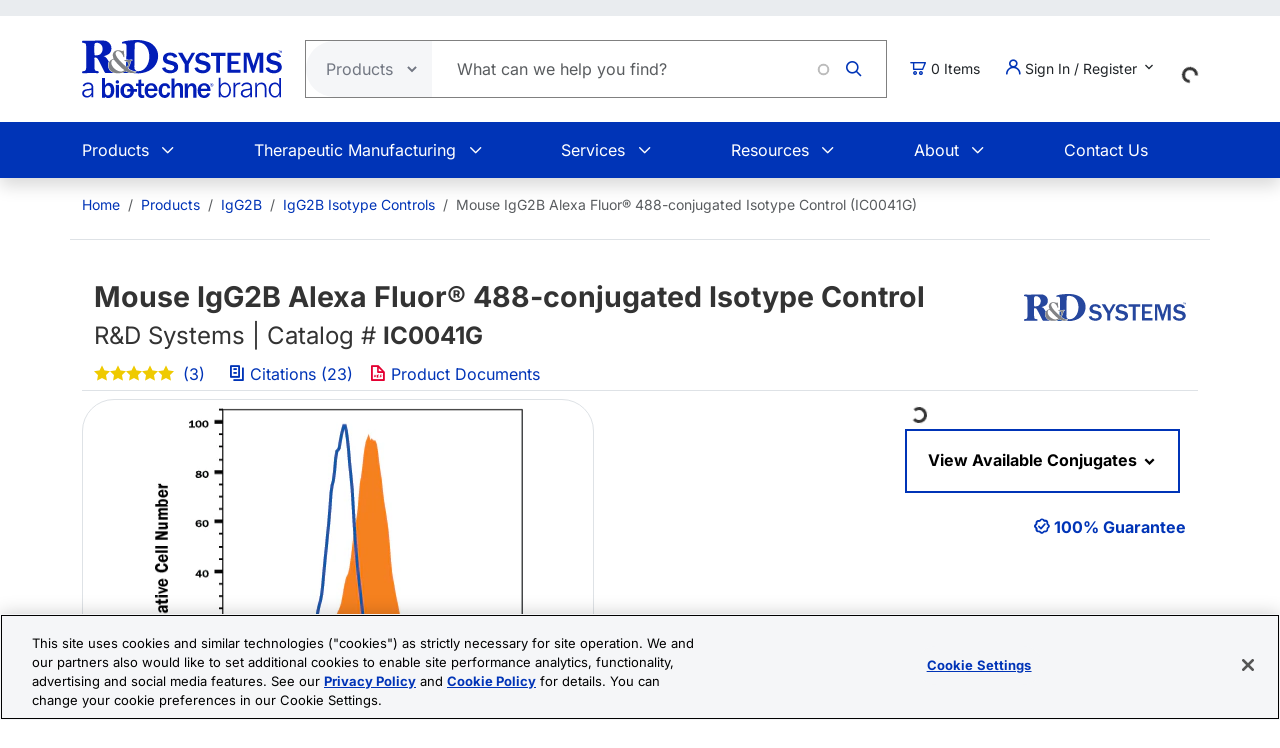

--- FILE ---
content_type: text/html; charset=UTF-8
request_url: https://www.rndsystems.com/products/mouse-igg2b-alexa-fluor-488-conjugated-isotype-control_ic0041g
body_size: 25466
content:
<!DOCTYPE html>
<html lang="en" dir="ltr" prefix="og: https://ogp.me/ns#">
  <head>
    <meta charset="utf-8" />
<meta name="applicable-device" content="pc,mobile" />
<link rel="canonical" href="https://www.rndsystems.com/products/mouse-igg2b-alexa-fluor-488-conjugated-isotype-control_ic0041g" />
<meta property="og:site_name" content="R&amp;D Systems" />
<meta property="og:type" content="website" />
<meta property="og:url" content="https://www.rndsystems.com/" />
<meta property="og:title" content="Mouse IgG2B Alexa Fluor® 488-conjugated Isotype Control IC0041G: R&amp;D Systems" />
<meta name="Generator" content="Drupal 11 (https://www.drupal.org); Commerce 3" />
<meta name="MobileOptimized" content="width" />
<meta name="HandheldFriendly" content="true" />
<meta name="viewport" content="width=device-width, initial-scale=1.0" />
<script type="application/ld+json">{
    "@context": "https://schema.org",
    "@graph": [
        {
            "@type": "WebPage",
            "breadcrumb": {
                "@type": "BreadcrumbList",
                "itemListElement": [
                    {
                        "@type": "ListItem",
                        "position": 1,
                        "name": "Home",
                        "item": "https://www.rndsystems.com/"
                    },
                    {
                        "@type": "ListItem",
                        "position": 2,
                        "name": "Products",
                        "item": "https://www.rndsystems.com/products"
                    },
                    {
                        "@type": "ListItem",
                        "position": 3,
                        "name": "IgG2B",
                        "item": "https://www.rndsystems.com/target/igg2b"
                    },
                    {
                        "@type": "ListItem",
                        "position": 4,
                        "name": "IgG2B Isotype Controls",
                        "item": "https://www.rndsystems.com/target/igg2b/isotype-controls"
                    },
                    {
                        "@type": "ListItem",
                        "position": 5,
                        "name": "Mouse IgG2B Alexa Fluor® 488-conjugated Isotype Control (IC0041G)",
                        "item": "https://www.rndsystems.com/products/mouse-igg2b-alexa-fluor-488-conjugated-isotype-control_ic0041g"
                    }
                ]
            },
            "publisher": {
                "@type": "Organization",
                "@id": "https://www.rndsystems.com/",
                "name": "R\u0026D Systems",
                "url": "https://www.rndsystems.com/",
                "sameAs": [
                    "https://www.facebook.com/RnDSystems",
                    "https://x.com/rndsystems",
                    "https://www.youtube.com/user/RnDSystems",
                    "https://www.linkedin.com/company/r\u0026d-systems",
                    "https://en.wikipedia.org/wiki/R\u0026D_Systems",
                    "https://www.wikidata.org/wiki/Q30291645"
                ],
                "logo": {
                    "@type": "ImageObject",
                    "url": "https://resources.rndsystems.com/images/Social/2019RnDSystemslogoV.png",
                    "width": "115",
                    "height": "60"
                }
            }
        }
    ]
}</script>
<meta name="keywords" content="IC0041G, mIgG2B A488 Control (133303), ICOO41G" />
<meta name="description" content="View Mouse IgG2B Alexa Fluor® 488-conjugated Isotype Control (IC0041G) details and datasheet. Validated applications include: Ctrl. Cited in 23 publications." />
<script type="application/ld+json">{
    "@context": "https://schema.org",
    "@type": "Product",
    "name": "Mouse IgG2B Alexa Fluor® 488-conjugated Isotype Control",
    "sku": "IC0041G",
    "mpn": "IC0041G",
    "brand": {
        "@type": "Brand",
        "name": "R\u0026D Systems"
    },
    "url": "https://www.rndsystems.com/products/mouse-igg2b-alexa-fluor-488-conjugated-isotype-control_ic0041g",
    "productID": "IC0041G",
    "description": "View Mouse IgG2B Alexa Fluor® 488-conjugated Isotype Control (IC0041G) details and datasheet. Validated applications include: Ctrl. Cited in 23 publications.",
    "itemCondition": "http://schema.org/NewCondition",
    "mainEntityOfPage": "https://www.rndsystems.com/products/mouse-igg2b-alexa-fluor-488-conjugated-isotype-control_ic0041g",
    "image": [
        {
            "@type": "ImageObject",
            "url": "https://resources.rndsystems.com/images/products/antibody/IgG2B_IC0041G_Control_19746.jpg",
            "description": "Detection of Mouse IgG Isotype Control by Flow Cytometry"
        }
    ],
    "additionalProperty": [
        {
            "@type": "PropertyValue",
            "name": "Applications",
            "value": "Control"
        },
        {
            "@type": "PropertyValue",
            "name": "Immonogen",
            "value": "KLH"
        },
        {
            "@type": "PropertyValue",
            "name": "Specificity",
            "value": "Selected for use as mouse IgG\u003CSUB\u003E2B\u003C/SUB\u003E isotype control for flow cytometry applications."
        }
    ],
    "aggregateRating": {
        "@type": "AggregateRating",
        "ratingValue": 4.666666666666667,
        "reviewCount": 3
    },
    "isRelatedTo": [
        {
            "@type": "Product",
            "productID": "IC0041V",
            "name": "Mouse IgG2B Alexa Fluor® 405-conjugated Isotype Control",
            "description": "Mouse IgG2B Alexa Fluor® 405-conjugated Isotype Control",
            "sku": "IC0041V",
            "mpn": "IC0041V",
            "url": "https://www.rndsystems.com/products/mouse-igg2b-alexa-fluor-405-conjugated-isotype-control_ic0041v",
            "image": "",
            "brand": {
                "@type": "Brand",
                "name": "R\u0026D Systems"
            }
        },
        {
            "@type": "Product",
            "productID": "IC0041T",
            "name": "Mouse IgG2B Alexa Fluor® 594-conjugated Isotype Control",
            "description": "Mouse IgG2B Alexa Fluor® 594-conjugated Isotype Control",
            "sku": "IC0041T",
            "mpn": "IC0041T",
            "url": "https://www.rndsystems.com/products/mouse-igg2b-alexa-fluor-594-conjugated-isotype-control_ic0041t",
            "image": "",
            "brand": {
                "@type": "Brand",
                "name": "R\u0026D Systems"
            }
        },
        {
            "@type": "Product",
            "productID": "IC0041R",
            "name": "Mouse IgG2B Alexa Fluor® 647-conjugated Isotype Control",
            "description": "Mouse IgG2B Alexa Fluor® 647-conjugated Isotype Control",
            "sku": "IC0041R",
            "mpn": "IC0041R",
            "url": "https://www.rndsystems.com/products/mouse-igg2b-alexa-fluor-647-conjugated-isotype-control_ic0041r",
            "image": "",
            "brand": {
                "@type": "Brand",
                "name": "R\u0026D Systems"
            }
        },
        {
            "@type": "Product",
            "productID": "IC0041N",
            "name": "Mouse IgG2B Alexa Fluor® 700-conjugated Isotype Control",
            "description": "Mouse IgG2B Alexa Fluor® 700-conjugated Isotype Control",
            "sku": "IC0041N",
            "mpn": "IC0041N",
            "url": "https://www.rndsystems.com/products/mouse-igg2b-alexa-fluor-700-conjugated-isotype-control_ic0041n",
            "image": "",
            "brand": {
                "@type": "Brand",
                "name": "R\u0026D Systems"
            }
        },
        {
            "@type": "Product",
            "productID": "IC0041S",
            "name": "Mouse IgG2B Alexa Fluor® 750-conjugated Isotype Control",
            "description": "Mouse IgG2B Alexa Fluor® 750-conjugated Isotype Control",
            "sku": "IC0041S",
            "mpn": "IC0041S",
            "url": "https://www.rndsystems.com/products/mouse-igg2b-alexa-fluor-750-conjugated-isotype-control_ic0041s",
            "image": "",
            "brand": {
                "@type": "Brand",
                "name": "R\u0026D Systems"
            }
        }
    ],
    "offers": [
        {
            "@type": "Offer",
            "sku": "IC0041G",
            "price": 249,
            "priceCurrency": "USD",
            "availability": "https://schema.org/InStock",
            "url": "https://www.rndsystems.com/products/mouse-igg2b-alexa-fluor-488-conjugated-isotype-control_ic0041g",
            "itemCondition": "https://schema.org/NewCondition"
        }
    ]
}</script>
<link rel="alternate" hreflang="x-default" href="https://www.rndsystems.com/products/mouse-igg2b-alexa-fluor-488-conjugated-isotype-control_ic0041g" />
<link rel="alternate" hreflang="en" href="https://www.rndsystems.com/products/mouse-igg2b-alexa-fluor-488-conjugated-isotype-control_ic0041g" />
<link rel="alternate" hreflang="zh-hans" href="https://www.rndsystems.com/cn/products/mouse-igg2b-alexa-fluor-488-conjugated-isotype-control_ic0041g" />
<link rel="icon" href="/themes/custom/rndsystems/images/favicon.ico" type="image/vnd.microsoft.icon" />
<script src="https://cdn.cookielaw.org/scripttemplates/otSDKStub.js" data-document-language="true" type="text/javascript" charset="UTF-8" data-domain-script="018f78f1-e389-7103-b027-326b0f039047"></script>
<script>function OptanonWrapper() {}</script>

    <title>Mouse IgG2B Alexa Fluor® 488-conjugated Isotype Control IC0041G: R&amp;D Systems</title>
    <link rel="apple-touch-icon" sizes="57x57" href="/themes/custom/rndsystems/images/icons/apple-icon-57x57.png" />
<link rel="apple-touch-icon" sizes="60x60" href="/themes/custom/rndsystems/images/icons/apple-icon-60x60.png" />
<link rel="apple-touch-icon" sizes="72x72" href="/themes/custom/rndsystems/images/icons/apple-icon-72x72.png" />
<link rel="apple-touch-icon" sizes="76x76" href="/themes/custom/rndsystems/images/icons/apple-icon-76x76.png" />
<link rel="apple-touch-icon" sizes="114x114" href="/themes/custom/rndsystems/images/icons/apple-icon-114x114.png" />
<link rel="apple-touch-icon" sizes="120x120" href="/themes/custom/rndsystems/images/icons/apple-icon-120x120.png" />
<link rel="apple-touch-icon" sizes="144x144" href="/themes/custom/rndsystems/images/icons/apple-icon-144x144.png" />
<link rel="apple-touch-icon" sizes="152x152" href="/themes/custom/rndsystems/images/icons/apple-icon-152x152.png" />
<link rel="apple-touch-icon" sizes="180x180" href="/themes/custom/rndsystems/images/icons/apple-icon-180x180.png" />
<meta name="msapplication-TileColor" content="#ffffff" />
<meta name="theme-color" content="#066db2" />
<meta name="msapplication-TileImage" content="/themes/custom/rndsystems/images/icons/ms-icon-144x144.png" />
    <link rel="stylesheet" media="all" href="/sites/default/files/css/css_egUmAEvvcz2_bA3rCniU5qHnT3Y_ZZ0KZkRqo6NLX4Q.css?delta=0&amp;language=en&amp;theme=rndsystems&amp;include=[base64]" />
<link rel="stylesheet" media="all" href="/sites/default/files/css/css_MiGGwxI4J9RyAO4jUV9SqCyWqQo8Uf90Y3iw75MOpQY.css?delta=1&amp;language=en&amp;theme=rndsystems&amp;include=[base64]" />
<link rel="stylesheet" media="all" href="//resources.rndsystems.com/bootstrap/bootstrap_533.min.css" />
<link rel="stylesheet" media="all" href="/sites/default/files/css/css_XcwEQWUDXn0Scg6t4-E4aA_Ehz6jCnCAryrmhPqGvYI.css?delta=3&amp;language=en&amp;theme=rndsystems&amp;include=[base64]" />
<link rel="stylesheet" media="print" href="/sites/default/files/css/css_mRLJxbcdT8x2cIn0W67ucsNWhZNQqMsK-n6FAa3Tyrg.css?delta=4&amp;language=en&amp;theme=rndsystems&amp;include=[base64]" />
<link rel="stylesheet" media="all" href="/sites/default/files/css/css_A0AYp2JtG4ilUIKaODz2UPpyMRteRkwEASMgBMnH4cQ.css?delta=5&amp;language=en&amp;theme=rndsystems&amp;include=[base64]" />
<link rel="stylesheet" media="print" href="/sites/default/files/css/css_Qpzv0sgPnyFCH11hT_Dxz7eshQQ7ipBKIZjgj4BSeZo.css?delta=6&amp;language=en&amp;theme=rndsystems&amp;include=[base64]" />
<link rel="stylesheet" media="all" href="//resources.rndsystems.com/css/icomoon-tocris-style.css" />
<link rel="stylesheet" media="all" href="/sites/default/files/css/css_TYm9Vy2VQOInBOhVFvudDxMsrAxeXXkCBcerH0yW86Y.css?delta=8&amp;language=en&amp;theme=rndsystems&amp;include=[base64]" />

    <style>  </style>
    <script type="application/json" data-drupal-selector="drupal-settings-json">{"path":{"baseUrl":"\/","pathPrefix":"","currentPath":"products\/mouse-igg2b-alexa-fluor-488-conjugated-isotype-control_ic0041g","currentPathIsAdmin":false,"isFront":false,"currentLanguage":"en"},"pluralDelimiter":"\u0003","suppressDeprecationErrors":true,"gtag":{"tagId":"","consentMode":false,"otherIds":[],"events":[],"additionalConfigInfo":[]},"ajaxPageState":{"libraries":"[base64]","theme":"rndsystems","theme_token":null},"ajaxTrustedUrl":{"form_action_p_pvdeGsVG5zNF_XLGPTvYSKCf43t8qZYSwcfZl2uzM":true,"\/products\/mouse-igg2b-alexa-fluor-488-conjugated-isotype-control_ic0041g?ajax_form=1":true},"gtm":{"tagId":null,"settings":{"data_layer":"dataLayer","include_classes":false,"allowlist_classes":"","blocklist_classes":"","include_environment":false,"environment_id":"","environment_token":""},"tagIds":["GTM-5JK4G7"]},"internationalization":{"origin":{"id":"us","label":"US","country_name":"United States","fulfillment":"AX","shipping_region":"us_shipping","shipping_office":"NOV","alternate_spellings":"US USA","country_enabled":true,"country_encased":false,"commerce_enabled":true,"credit_cards_enabled":true,"region":"North America","currency":"USD","localities":"[{\u0022text\u0022:\u0022Delaware\u0022,\u0022value\u0022:\u0022DE\u0022},{\u0022text\u0022:\u0022Hawaii\u0022,\u0022value\u0022:\u0022HI\u0022},{\u0022text\u0022:\u0022Puerto Rico\u0022,\u0022value\u0022:\u0022PR\u0022},{\u0022text\u0022:\u0022Texas\u0022,\u0022value\u0022:\u0022TX\u0022},{\u0022text\u0022:\u0022Palau\u0022,\u0022value\u0022:\u0022PW\u0022},{\u0022text\u0022:\u0022Massachusetts\u0022,\u0022value\u0022:\u0022MA\u0022},{\u0022text\u0022:\u0022Maryland\u0022,\u0022value\u0022:\u0022MD\u0022},{\u0022text\u0022:\u0022Maine\u0022,\u0022value\u0022:\u0022ME\u0022},{\u0022text\u0022:\u0022Iowa\u0022,\u0022value\u0022:\u0022IA\u0022},{\u0022text\u0022:\u0022Marshall Islands\u0022,\u0022value\u0022:\u0022MH\u0022},{\u0022text\u0022:\u0022Idaho\u0022,\u0022value\u0022:\u0022ID\u0022},{\u0022text\u0022:\u0022Michigan\u0022,\u0022value\u0022:\u0022MI\u0022},{\u0022text\u0022:\u0022Utah\u0022,\u0022value\u0022:\u0022UT\u0022},{\u0022text\u0022:\u0022Armed Forces (AA)\u0022,\u0022value\u0022:\u0022AA\u0022},{\u0022text\u0022:\u0022Minnesota\u0022,\u0022value\u0022:\u0022MN\u0022},{\u0022text\u0022:\u0022Missouri\u0022,\u0022value\u0022:\u0022MO\u0022},{\u0022text\u0022:\u0022Northern Mariana Islands\u0022,\u0022value\u0022:\u0022MP\u0022},{\u0022text\u0022:\u0022Illinois\u0022,\u0022value\u0022:\u0022IL\u0022},{\u0022text\u0022:\u0022Armed Forces (AE)\u0022,\u0022value\u0022:\u0022AE\u0022},{\u0022text\u0022:\u0022Indiana\u0022,\u0022value\u0022:\u0022IN\u0022},{\u0022text\u0022:\u0022Mississippi\u0022,\u0022value\u0022:\u0022MS\u0022},{\u0022text\u0022:\u0022Montana\u0022,\u0022value\u0022:\u0022MT\u0022},{\u0022text\u0022:\u0022Alaska\u0022,\u0022value\u0022:\u0022AK\u0022},{\u0022text\u0022:\u0022Virginia\u0022,\u0022value\u0022:\u0022VA\u0022},{\u0022text\u0022:\u0022Alabama\u0022,\u0022value\u0022:\u0022AL\u0022},{\u0022text\u0022:\u0022Armed Forces (AP)\u0022,\u0022value\u0022:\u0022AP\u0022},{\u0022text\u0022:\u0022Arkansas\u0022,\u0022value\u0022:\u0022AR\u0022},{\u0022text\u0022:\u0022American Samoa\u0022,\u0022value\u0022:\u0022AS\u0022},{\u0022text\u0022:\u0022Virgin Islands\u0022,\u0022value\u0022:\u0022VI\u0022},{\u0022text\u0022:\u0022North Carolina\u0022,\u0022value\u0022:\u0022NC\u0022},{\u0022text\u0022:\u0022North Dakota\u0022,\u0022value\u0022:\u0022ND\u0022},{\u0022text\u0022:\u0022Rhode Island\u0022,\u0022value\u0022:\u0022RI\u0022},{\u0022text\u0022:\u0022Nebraska\u0022,\u0022value\u0022:\u0022NE\u0022},{\u0022text\u0022:\u0022Arizona\u0022,\u0022value\u0022:\u0022AZ\u0022},{\u0022text\u0022:\u0022New Hampshire\u0022,\u0022value\u0022:\u0022NH\u0022},{\u0022text\u0022:\u0022New Jersey\u0022,\u0022value\u0022:\u0022NJ\u0022},{\u0022text\u0022:\u0022Vermont\u0022,\u0022value\u0022:\u0022VT\u0022},{\u0022text\u0022:\u0022New Mexico\u0022,\u0022value\u0022:\u0022NM\u0022},{\u0022text\u0022:\u0022Florida\u0022,\u0022value\u0022:\u0022FL\u0022},{\u0022text\u0022:\u0022Micronesia\u0022,\u0022value\u0022:\u0022FM\u0022},{\u0022text\u0022:\u0022Nevada\u0022,\u0022value\u0022:\u0022NV\u0022},{\u0022text\u0022:\u0022Washington\u0022,\u0022value\u0022:\u0022WA\u0022},{\u0022text\u0022:\u0022New York\u0022,\u0022value\u0022:\u0022NY\u0022},{\u0022text\u0022:\u0022South Carolina\u0022,\u0022value\u0022:\u0022SC\u0022},{\u0022text\u0022:\u0022South Dakota\u0022,\u0022value\u0022:\u0022SD\u0022},{\u0022text\u0022:\u0022Wisconsin\u0022,\u0022value\u0022:\u0022WI\u0022},{\u0022text\u0022:\u0022Ohio\u0022,\u0022value\u0022:\u0022OH\u0022},{\u0022text\u0022:\u0022Georgia\u0022,\u0022value\u0022:\u0022GA\u0022},{\u0022text\u0022:\u0022Oklahoma\u0022,\u0022value\u0022:\u0022OK\u0022},{\u0022text\u0022:\u0022California\u0022,\u0022value\u0022:\u0022CA\u0022},{\u0022text\u0022:\u0022West Virginia\u0022,\u0022value\u0022:\u0022WV\u0022},{\u0022text\u0022:\u0022Wyoming\u0022,\u0022value\u0022:\u0022WY\u0022},{\u0022text\u0022:\u0022Oregon\u0022,\u0022value\u0022:\u0022OR\u0022},{\u0022text\u0022:\u0022Kansas\u0022,\u0022value\u0022:\u0022KS\u0022},{\u0022text\u0022:\u0022Colorado\u0022,\u0022value\u0022:\u0022CO\u0022},{\u0022text\u0022:\u0022Kentucky\u0022,\u0022value\u0022:\u0022KY\u0022},{\u0022text\u0022:\u0022Guam\u0022,\u0022value\u0022:\u0022GU\u0022},{\u0022text\u0022:\u0022Pennsylvania\u0022,\u0022value\u0022:\u0022PA\u0022},{\u0022text\u0022:\u0022Connecticut\u0022,\u0022value\u0022:\u0022CT\u0022},{\u0022text\u0022:\u0022Louisiana\u0022,\u0022value\u0022:\u0022LA\u0022},{\u0022text\u0022:\u0022Tennessee\u0022,\u0022value\u0022:\u0022TN\u0022},{\u0022text\u0022:\u0022District of Columbia\u0022,\u0022value\u0022:\u0022DC\u0022}]","phone_pattern":"","country_shipping":"45","shipping_delay":0,"country_contact_message":"","product_block_message":"","default_language_setting":"en","default_contact_email":""},"languagePrefix":"\/"},"dataLayer":{"loginTime":null,"customerType":["anonymous"],"loggedIn":false},"TBMegaMenu":{"TBElementsCounter":{"column":null},"theme":"rndsystems","72cd9e3f-3223-46bb-a46c-8447b26a822b":{"arrows":""}},"rndOnetrust":{"isProd":true,"domainScript":"018f78f1-e389-7103-b027-326b0f039047"},"ajax":{"edit-submit":{"callback":"::ajaxSubmitCallback","wrapper":"quick-order-form-wrapper","effect":"fade","progress":{"type":"throbber","message":null},"event":"mousedown","keypress":true,"prevent":"click","url":"\/products\/mouse-igg2b-alexa-fluor-488-conjugated-isotype-control_ic0041g?ajax_form=1","httpMethod":"POST","dialogType":"ajax","submit":{"_triggering_element_name":"op","_triggering_element_value":"Add to Order"}}},"user":{"uid":0,"permissionsHash":"b374031e2c3b63608b6f5addd56f35fb7a787bec903c678775cb449527eb6227"}}</script>
<script src="/sites/default/files/js/js_Gm6S3Vty9p94jG264zU1jqZxGByr1wfJm7Z0VpUBGjw.js?scope=header&amp;delta=0&amp;language=en&amp;theme=rndsystems&amp;include=[base64]"></script>
<script src="/modules/contrib/google_tag/js/gtag.js?t96nzk"></script>
<script src="/modules/contrib/google_tag/js/gtm.js?t96nzk"></script>

    <link rel="manifest" href="/themes/custom/rndsystems/manifest.json" />
    <script src="/themes/custom/rndsystems/sw.js"></script>
  </head>
  <body class="path-- user-anonymous page-products no-sidebars anonymous">
    <a href="#main-content" class="visually-hidden focusable">
      Skip to main content
    </a>
    <noscript><iframe src="https://www.googletagmanager.com/ns.html?id=GTM-5JK4G7"
                  height="0" width="0" style="display:none;visibility:hidden"></iframe></noscript>

      <div class="dialog-off-canvas-main-canvas" data-off-canvas-main-canvas>
    <div class="page">
  
<header id="header" role="banner" class="flex-header shadow bg-body-tertiary header-normal">
      <div class="navbar navbar-expand-lg bg-body-secondary py-2 small">
      <div class="container">
      </div>
    </div>
              <div class="header-style-1 navbar-expand-lg p-0">
        <div class="bg-white">
                    <div class="container">
            <div class="row py-4 align-items-center position-relative">
              <div class="col-8 col-lg-auto text-center text-lg-start mb-3 mb-lg-0 order-3 order-lg-0">
                                  
  <div class="region region--header grid-full layout--pass--content-medium">
    

<div id="block-rndsystems-site-branding" class="block block-system block-system-branding-block block-rndsystems-site-branding">
  
    
        <a href="/" rel="home" class="navbar-brand">
      <img src="/themes/custom/rndsystems/images/rnd-bio-techne-logo-vert.svg" alt="Home" class="img-fluid" fetchpriority="high" width="365" height="174" />
    </a>
      
</div>

  </div>

                              </div>
              <div class="col-lg col-md-12 order-4 order-lg-0">
                                  
  <div class="region region--search grid-full layout--pass--content-medium">
    

<div class="block-product-search-bar-block block block-product-search block-rndsystems-productsearchbarblock" id="block-rndsystems-productsearchbarblock">
  
    
      <div class="block-content">
      <div class="row">
  <div class="col-sm-12 search-bar">
    <form class="product-search-form d-flex align-items-center align-self-stretch justify-content-between position-relative rounded-pill h-100 overflow-hidden"
          action="/search" method="get"
          id="product-search-form" accept-charset="UTF-8"
          data-date="2026-01-20 04:01:42">
      <div class="input-group mb-0 border-1 position-relative" id="edit-container">
        <div
          class="js-form-type-select position-relative d-flex align-items-center overflow-hidden gap-5 pe-1">
          <select class="dropdown-select text-dark-gray js-search-section-dropdown me-2 ps-3 border-0 h-100 b-0"
                  id="edit-search-type" name="search_type"
                  aria-label="Select search type">
                          <option value="products">Products</option>
                          <option value="resources">Resources</option>
                      </select>
        </div>
        <input
          placeholder="What can we help you find?"
          autocomplete="off"
          class="form-control js-search-bar form-autocomplete form-text required ui-autocomplete-input border-0 d-flex gap-2 position-relative pe-4 m-0 shadow-none"
          title="What can we help you find?"
          data-autocomplete-path="/ajax/product-search/auto-suggest"
          type="text" id="product-search-keywords" name="keywords" value="" size="60"
          maxlength="256" required="required" aria-required="true"
          data-once="autocomplete" spellcheck="false">
          <div class="fade-overlay"></div>
        <div class="form-actions" id="edit-actions">
          <div class="input-group-append">
            <input
              class="icon-rnd-icon-search form-submit border-0 d-flex justify-content-center align-items-center pt-1 pr-1 pb-1 pl-1 ms-3 me-4 my-0" type="submit" value="">
          </div>
        </div>
      </div>
    </form>
  </div>
</div>

    </div>
  </div>

  </div>

                              </div>
                              <div class="col-2 col-lg-auto text-center text-lg-start order-3 order-lg-0">
                  
  <div class="region region--cart grid-full layout--pass--content-medium">
    

<div id="block-rndsystems-cartitemcount" class="block block-custom-commerce-cart block-cart-item-count-block block-rndsystems-cartitemcount">
  
    
      <div class="block-content">
          <a class="my-cart-button d-lg-flex flex-row align-items-center text-body text-decoration-none" href="/cart">
    <span class="icon-rnd-icon-cart" aria-hidden="true"></span>
    <span class="visually-hidden">Cart</span><span class="d-none d-lg-block">&nbsp;</span><span class="cart-item-count d-none d-lg-block"></span>
  </a>

    </div>
  </div>

  </div>

                </div>
                                            <div class="col-lg-auto col-md-12 text-center text-lg-start order-5 order-lg-0 d-lg-block">
                  <button
                    class="btn my-account-button btn-sm dropdown p-0 d-lg-flex align-items-center justify-content-start"
                    type="button" data-bs-toggle="dropdown" aria-expanded="false">
                                                              <span class="my-account-description">
                        <span class="icon-rnd-icon-user"></span>&nbsp;Sign In / Register
                        <span class="icon-keyboard_arrow_down d-inline-block"></span>
                      </span>
                                      </button>
                  <ul class="dropdown-menu p-3 text-black">
                                                              <button type="button" class="border-0 fs-6 navbar-toggler p-0"
                              data-bs-toggle="collapse" data-bs-target="#secondary-nav" aria-label="Toggle navigation">
                        <span class="navbar-toggler-icon"></span>
                      </button>
                      <div id="secondary-nav" class="collapse navbar-collapse d-block">
                        
  <div class="region d-lg-flex justify-content-lg-end align-items-center region--secondary-menu grid-full layout--pass--content-medium">
    <div role="navigation" aria-labelledby="block-rndsystems-account-menu-menu" id="block-rndsystems-account-menu" class="block block-menu menu--account block- block-rndsystems-account-menu">
            
  <h2 class="visually-hidden block-title" id="block-rndsystems-account-menu-menu">User account menu</h2>
  

        <div class="block-content">
      
              <ul region="secondary_menu" class="list-inline menu-account fw-bold" role="menu">
                            <li class="border-bottom py-2" role="menuitem">
            <a href="/user/login" class="nav-link--user-login" data-drupal-link-system-path="user/login">Log in</a>
          </li>
                            <li class="border-bottom py-2" role="menuitem">
            <a href="/user/register" class="nav-link--user-register" data-drupal-link-system-path="user/register">Create new account</a>
          </li>
                <li class="list-inline-item quick-order-menu-item" role="menuitem" onclick="event.stopPropagation();">
          <div class="quick-order-wrapper">
            

<div class="block block-bulk-orders block-quick-order-dropdown">
  
    
      <div class="block-content">
      

<div class="quick-order-menu-wrapper d-flex flex-column w-100 gap-2">
  <button
    type="button"
    class="quick-order-menu-trigger px-0 py-2 fw-bold text-primary-color d-flex justify-content-between align-items-center w-100"
    aria-expanded="false"
  >
    <span class="text-decoration-none">Quick Order</span>
    <svg width="12" height="8" viewBox="0 0 12 8" fill="currentColor" class="quick-order-arrow ms-2">
      <path d="M1 1l5 5 5-5" stroke="currentColor" stroke-width="2" fill="none"/>
    </svg>
  </button>

  <div class="quick-order-menu-form bg-transparent p-0 w-100" hidden>
    <div class="quick-order-inline">
      <div class="quick-order-inline-form">
        <div id="quick-order-form-wrapper">
<form class="quick-order-dropdown-form" data-drupal-selector="quick-order-dropdown-form" action="/products/mouse-igg2b-alexa-fluor-488-conjugated-isotype-control_ic0041g" method="post" id="quick-order-dropdown-form" accept-charset="UTF-8">
  



          <div class="form-item js-form-item py-2 js-form-type-textfield form-type-textfield js-form-item-catalog-number form-item-catalog-number form-no-label">
          <label for="edit-catalog-number" class="sr-only js-form-required form-required">Catalog Number</label>
                          


<input autocomplete="off" class="quick-order-field form-text required form-control rounded-pill p-3" data-drupal-selector="edit-catalog-number" type="text" id="edit-catalog-number" name="catalog_number" value="" size="30" maxlength="255" placeholder="catalog #" required="required" />


 
                          </div>



<input autocomplete="off" data-drupal-selector="form-na6wt4eceyqroovcibrbdkt4xiczwfkmb92y6oalv74" type="hidden" name="form_build_id" value="form-nA6Wt4eceYqROOvCIbrbdkt4XicZwFkmB92Y6oalV74" class="form-control rounded-pill p-3" />




<input data-drupal-selector="edit-quick-order-dropdown-form" type="hidden" name="form_id" value="quick_order_dropdown_form" class="form-control rounded-pill p-3" />

    
<div class="quick-order-actions form-actions form-item column-gap-2 js-form-wrapper form-wrapper" data-drupal-selector="edit-actions" id="edit-actions">  <button class="button--primary quick-order-submit button js-form-submit form-submit secondary-button btn" data-drupal-selector="edit-submit" type="submit" id="edit-submit" name="op" value="Add to Order">
  Add to Order
</button>

  <button class="button--secondary quick-order-bulk button js-form-submit form-submit secondary-button btn" data-drupal-selector="edit-bulk" formnovalidate="formnovalidate" type="submit" id="edit-bulk" name="op" value="Add Multiple Items">
  Add Multiple Items
</button>

</div>

</form>
</div>
      </div>
    </div>
  </div>
</div>

    </div>
  </div>

          </div>
        </li>
      </ul>
      

    </div>
  </div>

  </div>

                      </div>
                                      </ul>
                </div>
                                            <div class="col-lg-auto col-md-12 text-center text-lg-start order-5 d-lg-block">
                  
  <div class="region region--internationalisation grid-full layout--pass--content-medium">
    

<div id="block-rndsystems-i18ncountryselect" class="block block-internationalization block-i18n-country-select block-rndsystems-i18ncountryselect">
  
    
      <div class="block-content">
      <div id="country-select-block-placeholder">
  <div id="country-select-block-spinner" class="spinner-border spinner-border-sm mt-3 ml-3" role="status">
    <span class="visually-hidden">Loading...</span>
  </div>
</div>

    </div>
  </div>

  </div>

                </div>
                            <div class="col-2 col-lg-12 order-1 order-lg-0 d-block d-lg-none">
                <div class="menu mobile-nav-area">
                  <div id="mobile-nav"></div>
                </div>
              </div>
            </div>
          </div>
          <div class="bg-primary-color text-white d-none d-lg-block">
            <div class="container">
              <div class="w-100">
                <div id="primary-nav">
                                      
  <div class="region region--primary-menu grid-full layout--pass--content-medium">
    

<div id="block-rndsystems-mainnavigation" class="block block-tb-megamenu block-tb-megamenu-menu-blockmain block-rndsystems-mainnavigation">
  
    
      <div class="block-content">
      <style type="text/css">
  .tbm.animate .tbm-item > .tbm-submenu, .tbm.animate.slide .tbm-item > .tbm-submenu > div {
    transition-delay: 200ms;  -webkit-transition-delay: 200ms;  -ms-transition-delay: 200ms;  -o-transition-delay: 200ms;  transition-duration: 400ms;  -webkit-transition-duration: 400ms;  -ms-transition-duration: 400ms;  -o-transition-duration: 400ms;
  }
</style>
<nav  class="tbm tbm-main tbm-no-arrows animate slide" id="72cd9e3f-3223-46bb-a46c-8447b26a822b" data-breakpoint="992" data-duration="400" data-delay="200" aria-label="main navigation">
      <button class="tbm-button" type="button" aria-label="Toggle Menu Button">
      <span class="tbm-button-container">
        <span></span>
        <span></span>
        <span></span>
        <span></span>
      </span>
    </button>
    <div class="tbm-collapse ">
    <ul  class="tbm-nav level-0 items-6" >
          <li  class="tbm-item level-1 tbm-item--has-dropdown" aria-level="1" >
      <div class="tbm-link-container">
            <span class="tbm-link level-1 no-link tbm-toggle" tabindex="0" aria-expanded="false">
                Products
          </span>
                <button class="tbm-submenu-toggle"><span class="visually-hidden">Toggle submenu</span></button>
          </div>
    <div  class="tbm-submenu tbm-item-child">
      <div  class="tbm-row">
      <div  class="tbm-column span4">
  <div class="tbm-column-inner">
               <ul  class="tbm-subnav level-1 items-1">
          <li  class="tbm-item level-2 tbm-group" aria-level="2" >
      <div class="tbm-link-container">
            <span class="tbm-link level-2 no-link tbm-group-title" tabindex="0" aria-expanded="false">
                Products By Category
          </span>
            </div>
    <div  class="tbm-group-container tbm-item-child">
      <div  class="tbm-row">
      <div  class="tbm-column span12">
  <div class="tbm-column-inner">
               <ul  class="tbm-subnav level-2 items-10">
        <li  class="tbm-item level-3" aria-level="3" >
      <div class="tbm-link-container">
            <a href="/products/proteins"  class="tbm-link level-3">
                Recombinant Proteins
          </a>
            </div>
    
</li>

        <li  class="tbm-item level-3" aria-level="3" >
      <div class="tbm-link-container">
            <a href="/products/antibodies"  class="tbm-link level-3">
                Antibodies
          </a>
            </div>
    
</li>

        <li  class="tbm-item level-3" aria-level="3" >
      <div class="tbm-link-container">
            <a href="/products/activity-assays-reagents"  class="tbm-link level-3">
                Biological Activity Assays
          </a>
            </div>
    
</li>

        <li  class="tbm-item level-3" aria-level="3" >
      <div class="tbm-link-container">
            <a href="/products/cell-culture"  class="tbm-link level-3">
                Cell Culture
          </a>
            </div>
    
</li>

        <li  class="tbm-item level-3" aria-level="3" >
      <div class="tbm-link-container">
            <a href="/products/elisas"  class="tbm-link level-3">
                ELISA Kits
          </a>
            </div>
    
</li>

        <li  class="tbm-item level-3" aria-level="3" >
      <div class="tbm-link-container">
            <a href="/products/enzymes"  class="tbm-link level-3">
                Enzymes
          </a>
            </div>
    
</li>

        <li  class="tbm-item level-3" aria-level="3" >
      <div class="tbm-link-container">
            <a href="/products/luminex-assays-and-high-performance-assays"  class="tbm-link level-3">
                Luminex Assays &amp; Instruments
          </a>
            </div>
    
</li>

        <li  class="tbm-item level-3" aria-level="3" >
      <div class="tbm-link-container">
            <a href="/products/proteome-profiler-antibody-arrays"  class="tbm-link level-3">
                Proteome Profiler Antibody Arrays
          </a>
            </div>
    
</li>

        <li  class="tbm-item level-3" aria-level="3" >
      <div class="tbm-link-container">
            <a href="/products/small-molecules-peptides"  class="tbm-link level-3">
                Small Molecules &amp; Peptides
          </a>
            </div>
    
</li>

  </ul>

      </div>
</div>

  </div>

  </div>

</li>

  </ul>

      </div>
</div>

      <div  class="tbm-column span4">
  <div class="tbm-column-inner">
               <ul  class="tbm-subnav level-1 items-1">
          <li  class="tbm-item level-2 tbm-group" aria-level="2" >
      <div class="tbm-link-container">
            <span class="tbm-link level-2 no-link tbm-group-title" tabindex="0" aria-expanded="false">
                Products By Research Area
          </span>
            </div>
    <div  class="tbm-group-container tbm-item-child">
      <div  class="tbm-row">
      <div  class="tbm-column span12">
  <div class="tbm-column-inner">
               <ul  class="tbm-subnav level-2 items-14">
        <li  class="tbm-item level-3" aria-level="3" >
      <div class="tbm-link-container">
            <a href="/research-area/apoptosis"  class="tbm-link level-3">
                Apoptosis and Cell Viability
          </a>
            </div>
    
</li>

        <li  class="tbm-item level-3" aria-level="3" >
      <div class="tbm-link-container">
            <a href="/research-area/cancer"  class="tbm-link level-3">
                Cancer Biology
          </a>
            </div>
    
</li>

        <li  class="tbm-item level-3" aria-level="3" >
      <div class="tbm-link-container">
            <a href="/research-area/cardiovascular"  class="tbm-link level-3">
                Cardiovascular Biology
          </a>
            </div>
    
</li>

        <li  class="tbm-item level-3" aria-level="3" >
      <div class="tbm-link-container">
            <a href="/research-area/cell-biology"  class="tbm-link level-3">
                Cell Biology
          </a>
            </div>
    
</li>

        <li  class="tbm-item level-3" aria-level="3" >
      <div class="tbm-link-container">
            <a href="/research-area/cell-therapy"  class="tbm-link level-3">
                Cell Therapy
          </a>
            </div>
    
</li>

        <li  class="tbm-item level-3" aria-level="3" >
      <div class="tbm-link-container">
            <a href="/research-area/epigenetics"  class="tbm-link level-3">
                Epigenetics
          </a>
            </div>
    
</li>

        <li  class="tbm-item level-3" aria-level="3" >
      <div class="tbm-link-container">
            <a href="/research-area/glycobiology"  class="tbm-link level-3">
                Glycobiology
          </a>
            </div>
    
</li>

        <li  class="tbm-item level-3" aria-level="3" >
      <div class="tbm-link-container">
            <a href="/research-area/hypoxia"  class="tbm-link level-3">
                Hypoxia
          </a>
            </div>
    
</li>

        <li  class="tbm-item level-3" aria-level="3" >
      <div class="tbm-link-container">
            <a href="/research-area/immunology"  class="tbm-link level-3">
                Immunology
          </a>
            </div>
    
</li>

        <li  class="tbm-item level-3" aria-level="3" >
      <div class="tbm-link-container">
            <a href="/research-area/immunotherapy"  class="tbm-link level-3">
                Immunotherapy
          </a>
            </div>
    
</li>

        <li  class="tbm-item level-3" aria-level="3" >
      <div class="tbm-link-container">
            <a href="/research-area/neuroscience"  class="tbm-link level-3">
                Neuroscience
          </a>
            </div>
    
</li>

        <li  class="tbm-item level-3" aria-level="3" >
      <div class="tbm-link-container">
            <a href="/products/stem-cell-products"  class="tbm-link level-3">
                Stem Cell Biology
          </a>
            </div>
    
</li>

        <li  class="tbm-item level-3" aria-level="3" >
      <div class="tbm-link-container">
            <a href="/research-area"  class="tbm-link level-3">
                View All Research Areas
          </a>
            </div>
    
</li>

  </ul>

      </div>
</div>

  </div>

  </div>

</li>

  </ul>

      </div>
</div>

      <div  class="tbm-column span4">
  <div class="tbm-column-inner">
               <ul  class="tbm-subnav level-1 items-1">
          <li  class="tbm-item level-2 tbm-group" aria-level="2" >
      <div class="tbm-link-container">
            <span class="tbm-link level-2 no-link tbm-group-title" tabindex="0" aria-expanded="false">
                Products By Application
          </span>
            </div>
    <div  class="tbm-group-container tbm-item-child">
      <div  class="tbm-row">
      <div  class="tbm-column span12">
  <div class="tbm-column-inner">
               <ul  class="tbm-subnav level-2 items-7">
        <li  class="tbm-item level-3" aria-level="3" >
      <div class="tbm-link-container">
            <a href="/applications/crispr"  class="tbm-link level-3">
                CRISPR
          </a>
            </div>
    
</li>

        <li  class="tbm-item level-3" aria-level="3" >
      <div class="tbm-link-container">
            <a href="/applications/flow-cytometry"  class="tbm-link level-3">
                Flow Cytometry
          </a>
            </div>
    
</li>

        <li  class="tbm-item level-3" aria-level="3" >
      <div class="tbm-link-container">
            <a href="/applications/immunoassays"  class="tbm-link level-3">
                Immunoassays
          </a>
            </div>
    
</li>

        <li  class="tbm-item level-3" aria-level="3" >
      <div class="tbm-link-container">
            <a href="/applications/immunocytochemistry"  class="tbm-link level-3">
                Immunocytochemistry (ICC)
          </a>
            </div>
    
</li>

        <li  class="tbm-item level-3" aria-level="3" >
      <div class="tbm-link-container">
            <a href="/applications/immunohistochemistry"  class="tbm-link level-3">
                Immunohistochemistry (IHC)
          </a>
            </div>
    
</li>

        <li  class="tbm-item level-3" aria-level="3" >
      <div class="tbm-link-container">
            <a href="/applications/mass-cytometry"  class="tbm-link level-3">
                Mass Cytometry
          </a>
            </div>
    
</li>

        <li  class="tbm-item level-3" aria-level="3" >
      <div class="tbm-link-container">
            <a href="/research-area/organoids-3d-culture"  class="tbm-link level-3">
                Organoids
          </a>
            </div>
    
</li>

  </ul>

      </div>
</div>

  </div>

  </div>

</li>

  </ul>

      </div>
</div>

  </div>

  </div>

</li>

          <li  class="tbm-item level-1 tbm-item--has-dropdown" aria-level="1" >
      <div class="tbm-link-container">
            <span class="tbm-link level-1 no-link tbm-toggle" tabindex="0" aria-expanded="false">
                Therapeutic Manufacturing
          </span>
                <button class="tbm-submenu-toggle"><span class="visually-hidden">Toggle submenu</span></button>
          </div>
    <div  class="tbm-submenu tbm-item-child">
      <div  class="tbm-row">
      <div  class="tbm-column span2">
  <div class="tbm-column-inner">
               <ul  class="tbm-subnav level-1 items-1">
          <li  class="tbm-item level-2 tbm-group" aria-level="2" >
      <div class="tbm-link-container">
            <span class="tbm-link level-2 no-link tbm-group-title" tabindex="0" aria-expanded="false">
                GMP Products
          </span>
            </div>
    <div  class="tbm-group-container tbm-item-child">
      <div  class="tbm-row">
      <div  class="tbm-column span12">
  <div class="tbm-column-inner">
               <ul  class="tbm-subnav level-2 items-3">
        <li  class="tbm-item level-3" aria-level="3" >
      <div class="tbm-link-container">
            <a href="/products/gmp/proteins"  class="tbm-link level-3">
                GMP Proteins
          </a>
            </div>
    
</li>

        <li  class="tbm-item level-3" aria-level="3" >
      <div class="tbm-link-container">
            <a href="/products/tcbuster-genome-engineering"  class="tbm-link level-3">
                Gene Engineering Reagents
          </a>
            </div>
    
</li>

  </ul>

      </div>
</div>

  </div>

  </div>

</li>

  </ul>

      </div>
</div>

      <div  class="tbm-column span2">
  <div class="tbm-column-inner">
               <ul  class="tbm-subnav level-1 items-1">
          <li  class="tbm-item level-2 tbm-group" aria-level="2" >
      <div class="tbm-link-container">
            <span class="tbm-link level-2 no-link tbm-group-title" tabindex="0" aria-expanded="false">
                GMP Resources
          </span>
            </div>
    <div  class="tbm-group-container tbm-item-child">
      <div  class="tbm-row">
      <div  class="tbm-column span12">
  <div class="tbm-column-inner">
               <ul  class="tbm-subnav level-2 items-4">
        <li  class="tbm-item level-3" aria-level="3" >
      <div class="tbm-link-container">
            <a href="/products/gmp/closed-process-solutions"  class="tbm-link level-3">
                Closed Process Solutions
          </a>
            </div>
    
</li>

        <li  class="tbm-item level-3" aria-level="3" >
      <div class="tbm-link-container">
            <a href="/products/gmp/gmp-capabilities"  class="tbm-link level-3">
                GMP Capabilities
          </a>
            </div>
    
</li>

        <li  class="tbm-item level-3" aria-level="3" >
      <div class="tbm-link-container">
            <a href="/products/gmp/ruo-to-gmp"  class="tbm-link level-3">
                Transition to GMP
          </a>
            </div>
    
</li>

        <li  class="tbm-item level-3" aria-level="3" >
      <div class="tbm-link-container">
            <a href="/products/gmp/loa-request"  class="tbm-link level-3">
                DMF/LOA Request
          </a>
            </div>
    
</li>

  </ul>

      </div>
</div>

  </div>

  </div>

</li>

  </ul>

      </div>
</div>

      <div  class="tbm-column span2">
  <div class="tbm-column-inner">
               <ul  class="tbm-subnav level-1 items-1">
          <li  class="tbm-item level-2 tbm-group" aria-level="2" >
      <div class="tbm-link-container">
            <span class="tbm-link level-2 no-link tbm-group-title" tabindex="0" aria-expanded="false">
                Instruments &amp; Kits
          </span>
            </div>
    <div  class="tbm-group-container tbm-item-child">
      <div  class="tbm-row">
      <div  class="tbm-column span12">
  <div class="tbm-column-inner">
               <ul  class="tbm-subnav level-2 items-2">
        <li  class="tbm-item level-3" aria-level="3" >
      <div class="tbm-link-container">
            <a href="/products/elisas"  class="tbm-link level-3">
                ELISA Kits
          </a>
            </div>
    
</li>

        <li  class="tbm-item level-3" aria-level="3" >
      <div class="tbm-link-container">
            <a href="/products/luminex-assays-and-high-performance-assays/luminex-instruments"  class="tbm-link level-3">
                Luminex
          </a>
            </div>
    
</li>

  </ul>

      </div>
</div>

  </div>

  </div>

</li>

  </ul>

      </div>
</div>

      <div  class="tbm-column span4">
  <div class="tbm-column-inner">
               <ul  class="tbm-subnav level-1 items-1">
          <li  class="tbm-item level-2 tbm-group" aria-level="2" >
      <div class="tbm-link-container">
            <span class="tbm-link level-2 no-link tbm-group-title" tabindex="0" aria-expanded="false">
                Research Areas
          </span>
            </div>
    <div  class="tbm-group-container tbm-item-child">
      <div  class="tbm-row">
      <div  class="tbm-column span12">
  <div class="tbm-column-inner">
               <ul  class="tbm-subnav level-2 items-2">
        <li  class="tbm-item level-3" aria-level="3" >
      <div class="tbm-link-container">
            <a href="/research-area/cell-therapy"  class="tbm-link level-3">
                Cell &amp; Gene Therapy
          </a>
            </div>
    
</li>

        <li  class="tbm-item level-3" aria-level="3" >
      <div class="tbm-link-container">
            <a href="/products/immuno-oncology-research"  class="tbm-link level-3">
                Immuno-Oncology
          </a>
            </div>
    
</li>

  </ul>

      </div>
</div>

  </div>

  </div>

</li>

  </ul>

      </div>
</div>

  </div>

  </div>

</li>

          <li  class="tbm-item level-1 tbm-item--has-dropdown" aria-level="1" >
      <div class="tbm-link-container">
            <span class="tbm-link level-1 no-link tbm-toggle" tabindex="0" aria-expanded="false">
                Services
          </span>
                <button class="tbm-submenu-toggle"><span class="visually-hidden">Toggle submenu</span></button>
          </div>
    <div  class="tbm-submenu tbm-item-child">
      <div  class="tbm-row">
      <div  class="tbm-column span3">
  <div class="tbm-column-inner">
               <ul  class="tbm-subnav level-1 items-1">
          <li  class="tbm-item level-2 tbm-group" aria-level="2" >
      <div class="tbm-link-container">
            <span class="tbm-link level-2 no-link tbm-group-title" tabindex="0" aria-expanded="false">
                Custom Quotes
          </span>
            </div>
    <div  class="tbm-group-container tbm-item-child">
      <div  class="tbm-row">
      <div  class="tbm-column span12">
  <div class="tbm-column-inner">
               <ul  class="tbm-subnav level-2 items-1">
        <li  class="tbm-item level-3" aria-level="3" >
      <div class="tbm-link-container">
            <a href="/services/bulk-quote-request"  class="tbm-link level-3">
                Bulk/Custom Formulation
          </a>
            </div>
    
</li>

  </ul>

      </div>
</div>

  </div>

  </div>

</li>

  </ul>

      </div>
</div>

      <div  class="tbm-column span3">
  <div class="tbm-column-inner">
               <ul  class="tbm-subnav level-1 items-1">
          <li  class="tbm-item level-2 tbm-group" aria-level="2" >
      <div class="tbm-link-container">
            <span class="tbm-link level-2 no-link tbm-group-title" tabindex="0" aria-expanded="false">
                Custom Services
          </span>
            </div>
    <div  class="tbm-group-container tbm-item-child">
      <div  class="tbm-row">
      <div  class="tbm-column span12">
  <div class="tbm-column-inner">
               <ul  class="tbm-subnav level-2 items-8">
        <li  class="tbm-item level-3" aria-level="3" >
      <div class="tbm-link-container">
            <a href="/services"  class="tbm-link level-3">
                All Custom Services
          </a>
            </div>
    
</li>

        <li  class="tbm-item level-3" aria-level="3" >
      <div class="tbm-link-container">
            <a href="/services/bioactivity-testing-services"  class="tbm-link level-3">
                Bioactivity Testing Services
          </a>
            </div>
    
</li>

        <li  class="tbm-item level-3" aria-level="3" >
      <div class="tbm-link-container">
            <a href="/services/custom-antibody-services"  class="tbm-link level-3">
                Custom Antibody Services
          </a>
            </div>
    
</li>

        <li  class="tbm-item level-3" aria-level="3" >
      <div class="tbm-link-container">
            <a href="/services/custom-services-cell-gene-therapies"  class="tbm-link level-3">
                Custom Cell &amp; Gene Therapy Services
          </a>
            </div>
    
</li>

        <li  class="tbm-item level-3" aria-level="3" >
      <div class="tbm-link-container">
            <a href="/services/assay-production-custom-development-services"  class="tbm-link level-3">
                Custom ELISA Services
          </a>
            </div>
    
</li>

        <li  class="tbm-item level-3" aria-level="3" >
      <div class="tbm-link-container">
            <a href="/services/luminex-assays-custom-development-services"  class="tbm-link level-3">
                Custom Luminex Services
          </a>
            </div>
    
</li>

        <li  class="tbm-item level-3" aria-level="3" >
      <div class="tbm-link-container">
            <a href="/services/protein-services"  class="tbm-link level-3">
                Custom Protein Services
          </a>
            </div>
    
</li>

        <li  class="tbm-item level-3" aria-level="3" >
      <div class="tbm-link-container">
            <a href="/services/gmp-antibody-services"  class="tbm-link level-3">
                GMP Antibody Services
          </a>
            </div>
    
</li>

  </ul>

      </div>
</div>

  </div>

  </div>

</li>

  </ul>

      </div>
</div>

  </div>

  </div>

</li>

          <li  class="tbm-item level-1 tbm-item--has-dropdown" aria-level="1" >
      <div class="tbm-link-container">
            <span class="tbm-link level-1 no-link tbm-toggle" tabindex="0" aria-expanded="false">
                Resources
          </span>
                <button class="tbm-submenu-toggle"><span class="visually-hidden">Toggle submenu</span></button>
          </div>
    <div  class="tbm-submenu tbm-item-child">
      <div  class="tbm-row">
      <div  class="tbm-column span3">
  <div class="tbm-column-inner">
               <ul  class="tbm-subnav level-1 items-1">
          <li  class="tbm-item level-2 tbm-group" aria-level="2" >
      <div class="tbm-link-container">
            <span class="tbm-link level-2 no-link tbm-group-title" tabindex="0" aria-expanded="false">
                Scientific Resources
          </span>
            </div>
    <div  class="tbm-group-container tbm-item-child">
      <div  class="tbm-row">
      <div  class="tbm-column span12">
  <div class="tbm-column-inner">
               <ul  class="tbm-subnav level-2 items-10">
        <li  class="tbm-item level-3" aria-level="3" >
      <div class="tbm-link-container">
            <a href="/resources/blog"  class="tbm-link level-3">
                Blog
          </a>
            </div>
    
</li>

        <li  class="tbm-item level-3" aria-level="3" >
      <div class="tbm-link-container">
            <a href="/resources/cell-markers"  class="tbm-link level-3">
                Cell Markers
          </a>
            </div>
    
</li>

        <li  class="tbm-item level-3" aria-level="3" >
      <div class="tbm-link-container">
            <a href="/resources/faqs"  class="tbm-link level-3">
                FAQs
          </a>
            </div>
    
</li>

        <li  class="tbm-item level-3" aria-level="3" >
      <div class="tbm-link-container">
            <a href="/resources/interviews"  class="tbm-link level-3">
                Interviews
          </a>
            </div>
    
</li>

        <li  class="tbm-item level-3" aria-level="3" >
      <div class="tbm-link-container">
            <a href="/resources/literature"  class="tbm-link level-3">
                Literature
          </a>
            </div>
    
</li>

        <li  class="tbm-item level-3" aria-level="3" >
      <div class="tbm-link-container">
            <a href="/resources/protocols"  class="tbm-link level-3">
                Protocols &amp; Troubleshooting
          </a>
            </div>
    
</li>

        <li  class="tbm-item level-3" aria-level="3" >
      <div class="tbm-link-container">
            <a href="/resources/articles"  class="tbm-link level-3">
                Scientific Articles
          </a>
            </div>
    
</li>

        <li  class="tbm-item level-3" aria-level="3" >
      <div class="tbm-link-container">
            <a href="/pathways"  class="tbm-link level-3">
                Signal Transduction Pathways
          </a>
            </div>
    
</li>

        <li  class="tbm-item level-3" aria-level="3" >
      <div class="tbm-link-container">
            <a href="/resources/technical-information"  class="tbm-link level-3">
                Technical Information
          </a>
            </div>
    
</li>

        <li  class="tbm-item level-3" aria-level="3" >
      <div class="tbm-link-container">
            <a href="/resources/webinars"  class="tbm-link level-3">
                Webinars
          </a>
            </div>
    
</li>

  </ul>

      </div>
</div>

  </div>

  </div>

</li>

  </ul>

      </div>
</div>

      <div  class="tbm-column span3">
  <div class="tbm-column-inner">
               <ul  class="tbm-subnav level-1 items-1">
          <li  class="tbm-item level-2 tbm-group" aria-level="2" >
      <div class="tbm-link-container">
            <span class="tbm-link level-2 no-link tbm-group-title" tabindex="0" aria-expanded="false">
                Tools
          </span>
            </div>
    <div  class="tbm-group-container tbm-item-child">
      <div  class="tbm-row">
      <div  class="tbm-column span12">
  <div class="tbm-column-inner">
               <ul  class="tbm-subnav level-2 items-2">
        <li  class="tbm-item level-3" aria-level="3" >
      <div class="tbm-link-container">
            <a href="/resources/calculators"  class="tbm-link level-3">
                Calculators
          </a>
            </div>
    
</li>

        <li  class="tbm-item level-3" aria-level="3" >
      <div class="tbm-link-container">
            <a href="/resources/spectra-viewer"  class="tbm-link level-3">
                Spectra Viewer
          </a>
            </div>
    
</li>

  </ul>

      </div>
</div>

  </div>

  </div>

</li>

  </ul>

      </div>
</div>

      <div  class="tbm-column span3">
  <div class="tbm-column-inner">
               <ul  class="tbm-subnav level-1 items-1">
          <li  class="tbm-item level-2 tbm-group" aria-level="2" >
      <div class="tbm-link-container">
            <span class="tbm-link level-2 no-link tbm-group-title" tabindex="0" aria-expanded="false">
                Databases &amp; Panel Builders
          </span>
            </div>
    <div  class="tbm-group-container tbm-item-child">
      <div  class="tbm-row">
      <div  class="tbm-column span12">
  <div class="tbm-column-inner">
               <ul  class="tbm-subnav level-2 items-2">
        <li  class="tbm-item level-3" aria-level="3" >
      <div class="tbm-link-container">
            <a href="/resources/flow-cytometry-panel-builder"  class="tbm-link level-3">
                Flow Cytometry Panel Builder
          </a>
            </div>
    
</li>

        <li  class="tbm-item level-3" aria-level="3" >
      <div class="tbm-link-container">
            <a href="/luminex/analytes"  class="tbm-link level-3">
                Luminex Assay Customization Tool
          </a>
            </div>
    
</li>

  </ul>

      </div>
</div>

  </div>

  </div>

</li>

  </ul>

      </div>
</div>

  </div>

  </div>

</li>

          <li  class="tbm-item level-1 tbm-item--has-dropdown" aria-level="1" >
      <div class="tbm-link-container">
            <span class="tbm-link level-1 no-link tbm-toggle" tabindex="0" aria-expanded="false">
                About
          </span>
                <button class="tbm-submenu-toggle"><span class="visually-hidden">Toggle submenu</span></button>
          </div>
    <div  class="tbm-submenu tbm-item-child">
      <div  class="tbm-row">
      <div  class="tbm-column span4">
  <div class="tbm-column-inner">
               <ul  class="tbm-subnav level-1 items-1">
          <li  class="tbm-item level-2 tbm-group" aria-level="2" >
      <div class="tbm-link-container">
            <span class="tbm-link level-2 no-link tbm-group-title" tabindex="0" aria-expanded="false">
                About Us
          </span>
            </div>
    <div  class="tbm-group-container tbm-item-child">
      <div  class="tbm-row">
      <div  class="tbm-column span12">
  <div class="tbm-column-inner">
               <ul  class="tbm-subnav level-2 items-4">
        <li  class="tbm-item level-3" aria-level="3" >
      <div class="tbm-link-container">
            <a href="/about/about-rnd-systems"  class="tbm-link level-3">
                R&amp;D Systems About Us
          </a>
            </div>
    
</li>

        <li  class="tbm-item level-3" aria-level="3" >
      <div class="tbm-link-container">
            <a href="/about/career-opportunities"  class="tbm-link level-3">
                Career Opportunities
          </a>
            </div>
    
</li>

        <li  class="tbm-item level-3" aria-level="3" >
      <div class="tbm-link-container">
            <a href="https://investors.bio-techne.com"  class="tbm-link level-3">
                Investor Relations
          </a>
            </div>
    
</li>

        <li  class="tbm-item level-3" aria-level="3" >
      <div class="tbm-link-container">
            <a href="/quality"  class="tbm-link level-3">
                Quality
          </a>
            </div>
    
</li>

  </ul>

      </div>
</div>

  </div>

  </div>

</li>

  </ul>

      </div>
</div>

      <div  class="tbm-column span4">
  <div class="tbm-column-inner">
               <ul  class="tbm-subnav level-1 items-1">
          <li  class="tbm-item level-2 tbm-group" aria-level="2" >
      <div class="tbm-link-container">
            <span class="tbm-link level-2 no-link tbm-group-title" tabindex="0" aria-expanded="false">
                Latest at R&amp;D Systems
          </span>
            </div>
    <div  class="tbm-group-container tbm-item-child">
      <div  class="tbm-row">
      <div  class="tbm-column span12">
  <div class="tbm-column-inner">
               <ul  class="tbm-subnav level-2 items-1">
        <li  class="tbm-item level-3" aria-level="3" >
      <div class="tbm-link-container">
            <a href="/programs"  class="tbm-link level-3">
                Programs &amp; Promotions
          </a>
            </div>
    
</li>

  </ul>

      </div>
</div>

  </div>

  </div>

</li>

  </ul>

      </div>
</div>

      <div  class="tbm-column span4">
  <div class="tbm-column-inner">
               <ul  class="tbm-subnav level-1 items-1">
          <li  class="tbm-item level-2 tbm-group" aria-level="2" >
      <div class="tbm-link-container">
            <span class="tbm-link level-2 no-link tbm-group-title" tabindex="0" aria-expanded="false">
                Support
          </span>
            </div>
    <div  class="tbm-group-container tbm-item-child">
      <div  class="tbm-row">
      <div  class="tbm-column span12">
  <div class="tbm-column-inner">
               <ul  class="tbm-subnav level-2 items-2">
        <li  class="tbm-item level-3" aria-level="3" >
      <div class="tbm-link-container">
            <a href="/support/contact-us"  class="tbm-link level-3">
                Contact Us
          </a>
            </div>
    
</li>

        <li  class="tbm-item level-3" aria-level="3" >
      <div class="tbm-link-container">
            <a href="/distributors"  class="tbm-link level-3">
                Distributors
          </a>
            </div>
    
</li>

  </ul>

      </div>
</div>

  </div>

  </div>

</li>

  </ul>

      </div>
</div>

  </div>

  </div>

</li>

        <li  class="tbm-item level-1" aria-level="1" >
      <div class="tbm-link-container">
            <a href="/support/contact-us"  class="tbm-link level-1">
                Contact Us
          </a>
            </div>
    
</li>

  </ul>

      </div>
  </nav>

<script>
if (window.matchMedia("(max-width: 992px)").matches) {
  document.getElementById("72cd9e3f-3223-46bb-a46c-8447b26a822b").classList.add('tbm--mobile');
}


</script>

    </div>
  </div>

  </div>

                                  </div>
              </div>
            </div>
          </div>
        </div>
      </div>
      </header>
        <div class="flex-breadcrumb py-3">
      <div class="container border-bottom pb-4 small">
        
  <div class="region region--breadcrumb grid-full layout--pass--content-medium">
    

<div id="block-rndsystems-breadcrumbs" class="block block-system block-system-breadcrumb-block block-rndsystems-breadcrumbs">
  
    
      <div class="block-content">
        <nav role="navigation" aria-label="breadcrumb">
    <ul class="breadcrumb">
                  <li class="breadcrumb-item" role="menuitem">
          <a href="/">Home</a>
        </li>
                        <li class="breadcrumb-item" role="menuitem">
          <a href="/products">Products</a>
        </li>
                        <li class="breadcrumb-item" role="menuitem">
          <a href="/target/igg2b">IgG2B</a>
        </li>
                        <li class="breadcrumb-item" role="menuitem">
          <a href="/target/igg2b/isotype-controls">IgG2B Isotype Controls</a>
        </li>
                        <li class="breadcrumb-item active" role="menuitem">
          Mouse IgG2B Alexa Fluor® 488-conjugated Isotype Control (IC0041G)
        </li>
              </ul>
  </nav>

    </div>
  </div>

  </div>

      </div>
    </div>
        <main id="main" class="flex-main my-4" role="main">
                        <div class="flex-highlighted">
            <div class="container">
              
  <div class="region region--highlighted grid-full layout--pass--content-medium">
    

<div id="block-rndsystems-notificationblock" class="block block-site-notifications block-notice-block block-rndsystems-notificationblock">
  
    
      <div class="block-content">
      <div id="site-notifications-area"></div>
    </div>
  </div>


  </div>

            </div>
          </div>
                            <div class="flex-help">
          <div class="container">
            

          </div>
        </div>
                          <div class="flex-main-container container">
          <div class="row">
                                                  <div class="col-lg-12 flex-content">
                <a id="main-content" tabindex="-1"></a>
                
                
  <div class="region region--content grid-full layout--pass--content-medium">
    

<div id="block-rndsystems-content" class="block block-system block-system-main-block block-rndsystems-content">
  
    
      <div class="block-content">
          
<div id="product-page-details" data-template="antibody" data-build-date="2026-01-20 16:38:44" class="form-item column-gap-2"><div class="container">
  <div id="above-fold-section">
    <div class="mb-2 o__product-summary">
      <div id="header-subheader" data-section="section-base--header-subheader">
  <div class="row" id="pp-page-title-brand-wrapper">
    <div class="col-lg-10">
      <div class="d-flex align-items-center gap-2">
        
        
        
        
      </div>
      <h1>Mouse IgG2B Alexa Fluor® 488-conjugated Isotype Control</h1>
      <h2 class="h4">
        R&amp;D Systems
        | Catalog # <span id="product-code" class="fw-bold">IC0041G</span>
      </h2>
      <div id="pp-reviews-citations-row">
        <div id="header_left" class="row">
                      <div id="reviews_quick_link_wrapper" class="col-auto d-flex align-self-center">
              <div id="reviews_quicklink">
                <a href="#reviews" id="review_count_quicklink" class="reviews" data-tab="2">
                  <span class="review_stars review_stars_5"></span>
                  (3)
                </a>
              </div>
            </div>
                                          <div id="citation_quick_link_wrapper" class="col-auto d-flex align-self-center">
              <div id="citation_quicklink">
                <a href="#citations" id="citation_count" data-tab="2" class="citations">
                  <span class="icon-icon-product-citations d-none d-lg-inline pr-1"></span>
                                      Citations (23)&nbsp;
                                  </a>
              </div>
            </div>
                    <div id="document_quick_link_wrapper" class="col-auto d-flex align-self-center px-0 my-1">
            <div id="datasheet_quicklink">
              <a href="#product-documents" rel="nofollow">
                <span class="icon-icon-pdf text-error-red"></span>
                Product Documents
              </a>
            </div>
          </div>
        </div>
      </div>
                            </div>
    <div class="col ms-lg-auto d-flex justify-content-lg-end">
      <img src="https://resources.rndsystems.com/images/logos/rnd-systems-logo.svg"
           alt="R&amp;D Systems"
           class="d-flex h-50 mb-2 img-fluid">
    </div>
  </div>
</div>
      <div class="row border-top mb-2">
        <div class="col-xl-6 mt-2" id="images-wrapper"
             data-section="image_summary"><div id="image-tree" data-section="component-product-image-tree" class="vertical lightbox" data-mdb-zoom-effect="true">
  <div id="product-image-gallery" class="row">
            <div class="col-md-11 border rnd-border-radius d-flex align-items-center justify-content-center product-image-lightbox ">
      <div class="text-center my-2"
           data-brand="rnd">
        <img
          src="https://resources.rndsystems.com/images/products/antibody/IgG2B_IC0041G_Control_19746.jpg"
          alt="Detection of Mouse IgG Isotype Control by Flow Cytometry"
          title="Detection of Mouse IgG Control by Flow Cytometry"
          data-src="https://resources.rndsystems.com/images/products/antibody/IgG2B_IC0041G_Control_19746.jpg"
          data-srcset="https://resources.rndsystems.com/images/products/antibody/IgG2B_IC0041G_Control_19746.jpg"
          data-caption="&lt;p&gt;Human peripheral blood mononuclear cell (PBMCs) were stained with Mouse Anti-Human Plexin A1 Alexa Fluor® 488-conjugated Monoclonal Antibody (Catalog # &lt;a href=&quot;/products/human-plexin-a1-alexa-fluor-488-conjugated-antibody-708954_fab65361g&quot; target=&quot;_self&quot;&gt;FAB65361G&lt;/a&gt;, filled histogram) or Mouse IgG Alexa Fluor® 488-conjugated Isotype Control Antibody (Catalog # IC0041G, open histogram). View our protocol for &lt;a class=&quot;NoLineLink&quot; href=&quot;https://www.rndsystems.com/resources/protocols/flow-cytometry-protocol-staining-membrane-associated-proteins-suspended-cells&quot; target=&quot;_self&quot;&gt;Staining Membrane-associated Proteins&lt;/a&gt;.&lt;/p&gt;
"
          data-badges=''
          data-id="0"
          data-header="Mouse IgG2B Alexa Fluor® 488-conjugated Isotype Control, Catalog # IC0041G"
                    width="250"
          height="250"
          fetchpriority="high"
          as="image"
          class="search_result_thumbnail_image active h-100 w-100" />
      </div>
    </div>   </div> </div> </div>
        <div class="col-xl-6 mt-2" id="order-details-wrapper" data-section="order_detail_block">
    <div
  class="add-to-cart-block js-atc-block"
  data-blockid="full"
  data-productcode="IC0041G"
  data-control_products=""
  data-ancillary_products=""
  data-sub_category="Isotype Controls"
  data-offer_print_quote="true"
  data-customize_cartridge="false"
  data-brand="rnd"
  data-category="Isotype Controls">
  <div
    class="product-variations js-product-variations-placeholder"
    data-productcode="IC0041G"
    id="atc-block-ic0041g-full">
    <div class="d-flex justify-content-center js-loading">
      <div class="spinner-border spinner-border-sm mt-2" role="status">
        <span class="visually-hidden">Loading...</span>
      </div>
    </div>
  </div>
</div>

      <div class="conjugates-and-formulations-wrapper my-2 position-relative">
  <div class="text-end pl-2">
          <a href="#conjugates-IC0041G"
        class="btn secondary-button available-conjugate-formulation-products collapsed text-nowrap mb-2 me-2"
        data-id="conjugates-IC0041G"
        data-bs-toggle="collapse"
        aria-expanded="false"
        role="button"
        aria-controls="conjugates-IC0041G">View Available Conjugates&nbsp;</a>
          </div>
      <div id="conjugates-IC0041G" class="js-related-conjugates conjugates-and-formulations-container collapse position-absolute w-100">
      <div class="border rounded bg-white shadow p-2 mt-1">
        <div class="atc-header row pb-1 m-0">
          <div class="atc-head col-4 p-0 fw-bold d-sm-none d-md-block">Conjugate</div>
          <div class="atc-head col-4 p-0 fw-bold">Catalog #</div>
          <div class="atc-head col-4"></div>
        </div>
                  <div
  class="available-conjugates-formulations-line mt-2 border-top"
  data-catalog="MAB0041"
  data-titleoverwrite="Unconjugated">
  <div class="row my-2 mx-0">
    <div class="col-8 my-auto">
      <div class="row">
        <div class="col-12 col-md-6 p-0 fw-bold">
          <a href="/products/mouse-igg2b-isotype-control_mab0041">Unconjugated</a>
        </div>
        <div class="col-12 col-md-6 p-0">
          <a href="/products/mouse-igg2b-isotype-control_mab0041">MAB0041</a>
        </div>
      </div>
    </div>
    <div class="commerce-atc-atc-btn col-4 p-0">
      <a href="/products/mouse-igg2b-isotype-control_mab0041" class="btn primary-button col-xs-4 order-last btn-md-block w-100 p-1">
        View Product
      </a>
    </div>
  </div>
</div>

                  <div
  class="available-conjugates-formulations-line mt-2 border-top"
  data-catalog="IC0041V"
  data-titleoverwrite="Alexa Fluor 405">
  <div class="row my-2 mx-0">
    <div class="col-8 my-auto">
      <div class="row">
        <div class="col-12 col-md-6 p-0 fw-bold">
          <a href="/products/mouse-igg2b-alexa-fluor-405-conjugated-isotype-control_ic0041v">Alexa Fluor 405</a>
        </div>
        <div class="col-12 col-md-6 p-0">
          <a href="/products/mouse-igg2b-alexa-fluor-405-conjugated-isotype-control_ic0041v">IC0041V</a>
        </div>
      </div>
    </div>
    <div class="commerce-atc-atc-btn col-4 p-0">
      <a href="/products/mouse-igg2b-alexa-fluor-405-conjugated-isotype-control_ic0041v" class="btn primary-button col-xs-4 order-last btn-md-block w-100 p-1">
        View Product
      </a>
    </div>
  </div>
</div>

                  <div
  class="available-conjugates-formulations-line mt-2 border-top"
  data-catalog="IC0041T"
  data-titleoverwrite="Alexa Fluor 594">
  <div class="row my-2 mx-0">
    <div class="col-8 my-auto">
      <div class="row">
        <div class="col-12 col-md-6 p-0 fw-bold">
          <a href="/products/mouse-igg2b-alexa-fluor-594-conjugated-isotype-control_ic0041t">Alexa Fluor 594</a>
        </div>
        <div class="col-12 col-md-6 p-0">
          <a href="/products/mouse-igg2b-alexa-fluor-594-conjugated-isotype-control_ic0041t">IC0041T</a>
        </div>
      </div>
    </div>
    <div class="commerce-atc-atc-btn col-4 p-0">
      <a href="/products/mouse-igg2b-alexa-fluor-594-conjugated-isotype-control_ic0041t" class="btn primary-button col-xs-4 order-last btn-md-block w-100 p-1">
        View Product
      </a>
    </div>
  </div>
</div>

                  <div
  class="available-conjugates-formulations-line mt-2 border-top"
  data-catalog="IC0041R"
  data-titleoverwrite="Alexa Fluor 647">
  <div class="row my-2 mx-0">
    <div class="col-8 my-auto">
      <div class="row">
        <div class="col-12 col-md-6 p-0 fw-bold">
          <a href="/products/mouse-igg2b-alexa-fluor-647-conjugated-isotype-control_ic0041r">Alexa Fluor 647</a>
        </div>
        <div class="col-12 col-md-6 p-0">
          <a href="/products/mouse-igg2b-alexa-fluor-647-conjugated-isotype-control_ic0041r">IC0041R</a>
        </div>
      </div>
    </div>
    <div class="commerce-atc-atc-btn col-4 p-0">
      <a href="/products/mouse-igg2b-alexa-fluor-647-conjugated-isotype-control_ic0041r" class="btn primary-button col-xs-4 order-last btn-md-block w-100 p-1">
        View Product
      </a>
    </div>
  </div>
</div>

                  <div
  class="available-conjugates-formulations-line mt-2 border-top"
  data-catalog="IC0041N"
  data-titleoverwrite="Alexa Fluor 700">
  <div class="row my-2 mx-0">
    <div class="col-8 my-auto">
      <div class="row">
        <div class="col-12 col-md-6 p-0 fw-bold">
          <a href="/products/mouse-igg2b-alexa-fluor-700-conjugated-isotype-control_ic0041n">Alexa Fluor 700</a>
        </div>
        <div class="col-12 col-md-6 p-0">
          <a href="/products/mouse-igg2b-alexa-fluor-700-conjugated-isotype-control_ic0041n">IC0041N</a>
        </div>
      </div>
    </div>
    <div class="commerce-atc-atc-btn col-4 p-0">
      <a href="/products/mouse-igg2b-alexa-fluor-700-conjugated-isotype-control_ic0041n" class="btn primary-button col-xs-4 order-last btn-md-block w-100 p-1">
        View Product
      </a>
    </div>
  </div>
</div>

                  <div
  class="available-conjugates-formulations-line mt-2 border-top"
  data-catalog="IC0041S"
  data-titleoverwrite="Alexa Fluor 750">
  <div class="row my-2 mx-0">
    <div class="col-8 my-auto">
      <div class="row">
        <div class="col-12 col-md-6 p-0 fw-bold">
          <a href="/products/mouse-igg2b-alexa-fluor-750-conjugated-isotype-control_ic0041s">Alexa Fluor 750</a>
        </div>
        <div class="col-12 col-md-6 p-0">
          <a href="/products/mouse-igg2b-alexa-fluor-750-conjugated-isotype-control_ic0041s">IC0041S</a>
        </div>
      </div>
    </div>
    <div class="commerce-atc-atc-btn col-4 p-0">
      <a href="/products/mouse-igg2b-alexa-fluor-750-conjugated-isotype-control_ic0041s" class="btn primary-button col-xs-4 order-last btn-md-block w-100 p-1">
        View Product
      </a>
    </div>
  </div>
</div>

                  <div
  class="available-conjugates-formulations-line mt-2 border-top"
  data-catalog="IC0041A"
  data-titleoverwrite="Allophycocyanin">
  <div class="row my-2 mx-0">
    <div class="col-8 my-auto">
      <div class="row">
        <div class="col-12 col-md-6 p-0 fw-bold">
          <a href="/products/mouse-igg2b-apc-conjugated-antibody_ic0041a">Allophycocyanin</a>
        </div>
        <div class="col-12 col-md-6 p-0">
          <a href="/products/mouse-igg2b-apc-conjugated-antibody_ic0041a">IC0041A</a>
        </div>
      </div>
    </div>
    <div class="commerce-atc-atc-btn col-4 p-0">
      <a href="/products/mouse-igg2b-apc-conjugated-antibody_ic0041a" class="btn primary-button col-xs-4 order-last btn-md-block w-100 p-1">
        View Product
      </a>
    </div>
  </div>
</div>

                  <div
  class="available-conjugates-formulations-line mt-2 border-top"
  data-catalog="IC0041B"
  data-titleoverwrite="Biotin">
  <div class="row my-2 mx-0">
    <div class="col-8 my-auto">
      <div class="row">
        <div class="col-12 col-md-6 p-0 fw-bold">
          <a href="/products/igg2b-isotype-control-133303_ic0041b">Biotin</a>
        </div>
        <div class="col-12 col-md-6 p-0">
          <a href="/products/igg2b-isotype-control-133303_ic0041b">IC0041B</a>
        </div>
      </div>
    </div>
    <div class="commerce-atc-atc-btn col-4 p-0">
      <a href="/products/igg2b-isotype-control-133303_ic0041b" class="btn primary-button col-xs-4 order-last btn-md-block w-100 p-1">
        View Product
      </a>
    </div>
  </div>
</div>

                  <div
  class="available-conjugates-formulations-line mt-2 border-top"
  data-catalog="IC0041F"
  data-titleoverwrite="Fluorescein">
  <div class="row my-2 mx-0">
    <div class="col-8 my-auto">
      <div class="row">
        <div class="col-12 col-md-6 p-0 fw-bold">
          <a href="/products/mouse-igg2b-fluorescein-conjugated-control-antibody_ic0041f">Fluorescein</a>
        </div>
        <div class="col-12 col-md-6 p-0">
          <a href="/products/mouse-igg2b-fluorescein-conjugated-control-antibody_ic0041f">IC0041F</a>
        </div>
      </div>
    </div>
    <div class="commerce-atc-atc-btn col-4 p-0">
      <a href="/products/mouse-igg2b-fluorescein-conjugated-control-antibody_ic0041f" class="btn primary-button col-xs-4 order-last btn-md-block w-100 p-1">
        View Product
      </a>
    </div>
  </div>
</div>

                  <div
  class="available-conjugates-formulations-line mt-2 border-top"
  data-catalog="IC0041C"
  data-titleoverwrite="PerCP (Peridinin-chlorophyll Protein Complex)">
  <div class="row my-2 mx-0">
    <div class="col-8 my-auto">
      <div class="row">
        <div class="col-12 col-md-6 p-0 fw-bold">
          <a href="/products/mouse-igg2b-percp-conjugated-isotype-control_ic0041c">PerCP (Peridinin-chlorophyll Protein Complex)</a>
        </div>
        <div class="col-12 col-md-6 p-0">
          <a href="/products/mouse-igg2b-percp-conjugated-isotype-control_ic0041c">IC0041C</a>
        </div>
      </div>
    </div>
    <div class="commerce-atc-atc-btn col-4 p-0">
      <a href="/products/mouse-igg2b-percp-conjugated-isotype-control_ic0041c" class="btn primary-button col-xs-4 order-last btn-md-block w-100 p-1">
        View Product
      </a>
    </div>
  </div>
</div>

                  <div
  class="available-conjugates-formulations-line mt-2 border-top"
  data-catalog="IC0041P"
  data-titleoverwrite="Phycoerythrin">
  <div class="row my-2 mx-0">
    <div class="col-8 my-auto">
      <div class="row">
        <div class="col-12 col-md-6 p-0 fw-bold">
          <a href="/products/mouse-igg2b-pe-conjugated-antibody_ic0041p">Phycoerythrin</a>
        </div>
        <div class="col-12 col-md-6 p-0">
          <a href="/products/mouse-igg2b-pe-conjugated-antibody_ic0041p">IC0041P</a>
        </div>
      </div>
    </div>
    <div class="commerce-atc-atc-btn col-4 p-0">
      <a href="/products/mouse-igg2b-pe-conjugated-antibody_ic0041p" class="btn primary-button col-xs-4 order-last btn-md-block w-100 p-1">
        View Product
      </a>
    </div>
  </div>
</div>

              </div>
    </div>
    </div>

    <div id="guarantee-statement" class=" mt-3 text-end" data-section="section-base--guarantee-statement">
  <span class="icon-icon-check-circle"></span> <a href="/guarantee">100% Guarantee</a>
</div>

</div>

      </div>
    </div>
  </div>
  <div id="tabs-distributor" class="row">
    <div class="tab-content col-xl-9 mt-2"><div data-section="section-base--nav-tabs-content">
  <ul class="nav nav-tabs nav-fill" id="product-tab" role="tablist">
                  <li class="nav-item" role="presentation">
          <a
            class="nav-link tab-anchor text-decoration-none rounded-top-4 pt-3 pb-3 active"
            id="technical-data-tab"
            data-bs-toggle="tab"
            data-bs-target="#technical-data"
            type="button"
            role="tab"
            aria-controls="technical-data"
            aria-selected="true">Technical Data</a>
        </li>
                        <li class="nav-item" role="presentation">
          <a
            class="nav-link tab-anchor text-decoration-none rounded-top-4 pt-3 pb-3"
            id="citations-tab"
            data-bs-toggle="tab"
            data-bs-target="#citations"
            type="button"
            role="tab"
            aria-controls="citations"
            aria-selected="false">Citations (23)</a>
        </li>
                        <li class="nav-item" role="presentation">
          <a
            class="nav-link tab-anchor text-decoration-none rounded-top-4 pt-3 pb-3"
            id="reviews-tab"
            data-bs-toggle="tab"
            data-bs-target="#reviews"
            type="button"
            role="tab"
            aria-controls="reviews"
            aria-selected="false">Reviews (3)</a>
        </li>
                        <li class="nav-item" role="presentation">
          <a
            class="nav-link tab-anchor text-decoration-none rounded-top-4 pt-3 pb-3"
            id="faqs-tab"
            data-bs-toggle="tab"
            data-bs-target="#faqs"
            type="button"
            role="tab"
            aria-controls="faqs"
            aria-selected="false">FAQs</a>
        </li>
                        <li class="nav-item" role="presentation">
          <a
            class="nav-link tab-anchor text-decoration-none rounded-top-4 pt-3 pb-3"
            id="related-products-tab"
            data-bs-toggle="tab"
            data-bs-target="#related-products"
            type="button"
            role="tab"
            aria-controls="related-products"
            aria-selected="false">Related Products</a>
        </li>
            </ul>
  <div id="product-tab-content" class="tab-content mb-3">
          <div
        class="tab-pane fade show active"
        id="technical-data"
        role="tabpanel"
        aria-labelledby="technical-data-tab">
        <div data-section="section-base--technical-anchors">  <ul class="product-pages-anchors nav mt-2 anchors-list">
                  <li class="nav-item m-0">
          <a
            class="nav-link d-none d-lg-inline jump-anchor text-primary-color text-decoration-none active"
            href="#product-specifications">Product Specifications</a>
        </li>
                        <li class="nav-item m-0">
          <a
            class="nav-link d-none d-lg-inline jump-anchor text-primary-color text-decoration-none "
            href="#scientific-data">Scientific Data</a>
        </li>
                        <li class="nav-item m-0">
          <a
            class="nav-link d-none d-lg-inline jump-anchor text-primary-color text-decoration-none "
            href="#applications">Applications</a>
        </li>
                        <li class="nav-item m-0">
          <a
            class="nav-link d-none d-lg-inline jump-anchor text-primary-color text-decoration-none "
            href="#preparation--storage">Preparation &amp; Storage</a>
        </li>
                        <li class="nav-item m-0">
          <a
            class="nav-link d-none d-lg-inline jump-anchor text-primary-color text-decoration-none "
            href="#background">Background</a>
        </li>
                        <li class="nav-item m-0">
          <a
            class="nav-link d-none d-lg-inline jump-anchor text-primary-color text-decoration-none "
            href="#product-documents">Product Documents</a>
        </li>
                        <li class="nav-item m-0">
          <a
            class="nav-link d-none d-lg-inline jump-anchor text-primary-color text-decoration-none "
            href="#specific-notices">Specific Notices</a>
        </li>
            </ul>
</div>
        <div id="key_details" class="py-5 border-bottom" data-section="section-base--key-details">
  <h2 class="text-black fs-4">Key Product Details</h2>
                      <div class="row container">
        <div class="col-lg-3 py-2">
          <h3 class="text-black fs-6 m-0">Species Reactivity</h3>
        </div>
        <div class="col-lg-9 py-2 text-break">Mouse</div>
      </div>
                <div class="row container">
        <div class="col-lg-3 py-2">
          <h3 class="text-black fs-6 m-0">Applications</h3>
        </div>
        <div class="col-lg-9 py-2 text-break">Control</div>
      </div>
                <div class="row container">
        <div class="col-lg-3 py-2">
          <h3 class="text-black fs-6 m-0">Label</h3>
        </div>
        <div class="col-lg-9 py-2 text-break">Alexa Fluor 488 (Excitation = 488 nm, Emission = 515-545 nm)</div>
      </div>
                <div class="row container">
        <div class="col-lg-3 py-2">
          <h3 class="text-black fs-6 m-0">Antibody Source</h3>
        </div>
        <div class="col-lg-9 py-2 text-break">Monoclonal Mouse IgG<sub>2B</sub> Clone # 133303</div>
      </div>
            
      <div class="row">
    <div class="col-sm-12 pt-4">
      <a href="/target/igg2b/isotype-controls">View all IgG2B Isotype Controls »</a>
    </div>
  </div>
  </div>
<div id="customers-also-viewed" class="border-bottom py-5"
     data-product_code="IC0041G">
  <div class="spinner-border spinner-border-sm mt-3 ml-3" role="status">
    <span class="sr-only">Loading...</span>
  </div>
</div>
<div id="product-specifications" class="border-bottom py-5" data-section="section-base--product-specifications">
  <h2 class="text-black fs-4">Product Specifications</h2>
  <div class="py-2 container">
                <div class="row container">
        <div class="col-lg-3 py-2">
          <h3 class="text-black fs-6 m-0">Immunogen</h3>
        </div>
        <div class="col-lg-9 py-2 text-break">KLH</div>
      </div>
                                              <div class="row container">
        <div class="col-lg-3 py-2">
          <h3 class="text-black fs-6 m-0">Specificity</h3>
        </div>
        <div class="col-lg-9 py-2 text-break">Selected for use as mouse IgG2B isotype control for flow cytometry applications.</div>
      </div>
                <div class="row container">
        <div class="col-lg-3 py-2">
          <h3 class="text-black fs-6 m-0">Clonality</h3>
        </div>
        <div class="col-lg-9 py-2 text-break">Monoclonal</div>
      </div>
                <div class="row container">
        <div class="col-lg-3 py-2">
          <h3 class="text-black fs-6 m-0">Host</h3>
        </div>
        <div class="col-lg-9 py-2 text-break">Mouse</div>
      </div>
                <div class="row container">
        <div class="col-lg-3 py-2">
          <h3 class="text-black fs-6 m-0">Isotype</h3>
        </div>
        <div class="col-lg-9 py-2 text-break">IgG<sub>2B</sub></div>
      </div>
                                                            
  </div>
</div>
  <div id="scientific-data" class="border-bottom py-5" data-section="section-base--scientific-data">
      <h2 class="text-black fs-4">Scientific Data Images for Mouse IgG2B Alexa Fluor® 488-conjugated Isotype Control</h2>

    <div class="product-data-wrapper py-2 container" id="scientific-data-table">
              <div class="row mb-4" data-section="product-image-divs">
  <div class="js-product-image col-md-3 border-0 mb-3">
    <div class="image-slider-container">
  <div  class="product-image-lightbox" data-brand="rnd">
              <div
          class="text-center border rnd-border-radius p-2 item d-flex align-items-center justify-content-center bg-white active">
        <img src="[data-uri]"
             data-src="https://resources.rndsystems.com/images/products/antibody/IgG2B_IC0041G_Control_19746.jpg"
             data-srcset="https://resources.rndsystems.com/images/products/antibody/IgG2B_IC0041G_Control_19746.jpg"
             alt="Detection of Mouse IgG Isotype Control by Flow Cytometry"
             title="Detection of Mouse IgG Control by Flow Cytometry"
             data-caption="&lt;p&gt;Human peripheral blood mononuclear cell (PBMCs) were stained with Mouse Anti-Human Plexin A1 Alexa Fluor® 488-conjugated Monoclonal Antibody (Catalog # &lt;a href=&quot;/products/human-plexin-a1-alexa-fluor-488-conjugated-antibody-708954_fab65361g&quot; target=&quot;_self&quot;&gt;FAB65361G&lt;/a&gt;, filled histogram) or Mouse IgG Alexa Fluor® 488-conjugated Isotype Control Antibody (Catalog # IC0041G, open histogram). View our protocol for &lt;a class=&quot;NoLineLink&quot; href=&quot;https://www.rndsystems.com/resources/protocols/flow-cytometry-protocol-staining-membrane-associated-proteins-suspended-cells&quot; target=&quot;_self&quot;&gt;Staining Membrane-associated Proteins&lt;/a&gt;.&lt;/p&gt;
"
             data-badges=""
             data-application="Control"
             data-header="Mouse IgG2B Alexa Fluor® 488-conjugated Isotype Control, Catalog # IC0041G"
             width="250"
             height="250"
             class="search_result_thumbnail_image lazy"
             />
                  <div class="slider-open">
            <div class="count-container text-center px-2 py-2 border-top border-start rounded-left">
              <span class="icon-icon-image-camera-plus align-middle"></span>
                          </div>
          </div>
              </div>
      </div>
</div>
  </div>
  <div class="js-product-image-caption col-md-9 border-0 align-top">
    
          <h4 class="fw-bold pt-0 text-black">Detection of Mouse IgG Control by Flow Cytometry</h4>
        <p>Human peripheral blood mononuclear cell (PBMCs) were stained with Mouse Anti-Human Plexin A1 Alexa Fluor® 488-conjugated Monoclonal Antibody (Catalog # <a href="/products/human-plexin-a1-alexa-fluor-488-conjugated-antibody-708954_fab65361g" target="_self">FAB65361G</a>, filled histogram) or Mouse IgG Alexa Fluor® 488-conjugated Isotype Control Antibody (Catalog # IC0041G, open histogram). View our protocol for <a class="NoLineLink" href="https://www.rndsystems.com/resources/protocols/flow-cytometry-protocol-staining-membrane-associated-proteins-suspended-cells" target="_self">Staining Membrane-associated Proteins</a>.</p>
  </div>
</div>

                </div>
  </div>
<div id="applications" class="border-bottom py-5"
     data-anchor-label="Applications"
     data-section="section-antibody--applications">
    <h2 class="text-black fs-4">Applications for Mouse IgG2B Alexa Fluor® 488-conjugated Isotype Control</h2>

      <div class="py-2 container">
      <div class="row">
        <div
          class="col-lg-3 border p-4 align-top fw-bold text-white bg-primary-color rnd-radius-tl d-none d-lg-block">Application</div>
        <div class="col-lg-9 border align-top p-4 fw-bold text-white bg-primary-color rnd-radius-tr d-none d-lg-block">Recommended Usage</div>
      </div>
                        <div class="row">
            <div class="col-lg-3 border py-3 align-top text-break">
              <h2 class="text-black fs-6">Control</h2>
            </div>
            <div class="col-lg-9 border align-top py-3">
              Negative control for use in conjunction with R&amp;D Systems antibodies. This isotype control has been derivatized with a quantity of fluorochrome that matched the F/P

(fluorochrome/protein) ratio of R&amp;D Systems monoclonal reagents. The recommended concentration is 5 μL/10<sup>6</sup> cells.            </div>
          </div>
                              </div>
            <h4 class="mt-3">Reviewed Applications</h4>
    <p><span
        class="review_stars review_stars_5"></span> Read <a href="#reviews" class="reviews">3 reviews</a> rated 4.7 using IC0041G in the following applications:
    </p>
    <ul class="list-unstyled">
              <li class="py-1"><a
            href="#reviews" class="reviews" data-application="Flow Cytometry">Flow Cytometry
            (3 Reviews)          </a></li>
          </ul>
    </div>
<div id="preparation--storage" class="border-bottom py-5" data-section="section-base--preparation-storage">
  <h2 class="text-black fs-4">Formulation, Preparation, and Storage</h2>
  <div class="container py-2">
                <div class="row container">
        <div class="col-lg-3 py-2">
          <h3 class="text-black fs-6 m-0">Purification</h3>
        </div>
        <div class="col-lg-9 py-2 text-break">Protein A or G purified from hybridoma culture supernatant</div>
      </div>
                      <div class="row container">
        <div class="col-lg-3 py-2">
          <h3 class="text-black fs-6 m-0">Formulation</h3>
        </div>
        <div class="col-lg-9 py-2 text-break">Supplied in a saline solution containing BSA and Sodium Azide.</div>
      </div>
                                  <div class="row container">
        <div class="col-lg-3 py-2">
          <h3 class="text-black fs-6 m-0">Shipping</h3>
        </div>
        <div class="col-lg-9 py-2 text-break">The product is shipped with polar packs. Upon receipt, store it immediately at the temperature recommended below.</div>
      </div>
                <div class="row container">
        <div class="col-lg-3 py-2">
          <h3 class="text-black fs-6 m-0">Stability &amp; Storage</h3>
        </div>
        <div class="col-lg-9 py-2 text-break">Store the unopened product at 2 - 8° C. Do not use past expiration date. Protect from light.</div>
      </div>
      
  </div>
</div>
<div id="background" class="py-5 border-bottom" data-section="section-base--background-info">
    <h2 class="text-black fs-4">Background: IgG2B</h2>
      <article class="container py-2"><p>R&D Systems offers a range of secondary antibodies and controls for flow cytometry, immunohistochemistry, and Western blotting. We provide species-specific secondary antibodies that are available with a variety of conjugated labels.</p>
<p>
Our NorthernLights fluorescent secondary antibodies are bright and resistant to photobleaching. We are currently offering secondary antibodies recognizing mouse, rat, goat, sheep, and rabbit IgG as well as chicken IgY. These reagents are available with three distinct excitation and emission maxima, making them ideal for multi-color fluorescence microscopy. </p>
<p></p></article>
    <div class="px-1 my-2 border rnd-border-radius overflow-hidden">
                            <div class="row">
          <div class="col-md-3 fw-bold p-3 align-top border-bottom border-end">
                        <h3 class="ms-3 mb-0 text-black fs-6 fw-bold">Long Name</h3>
          </div>
          <div class="col-md-9 p-3 text-break border-bottom">
            Immunoglobulin G2B Fc
          </div>
        </div>
                                                              </div>
      <h3
      class="mt-3">Additional IgG2B Products</h3>
    <ul class="list-unstyled">
      <li class="py-1">
        <a href="/target/igg2b"
           data-product="data.common_name_primary">All Products for IgG2B</a>
      </li>
              <li class="py-1">
          <a href="/target/igg2b/elisa-kits" data-application="IgG2B ELISA Kits">IgG2B ELISA Kits</a>
        </li>
              <li class="py-1">
          <a href="/target/igg2b/isotype-controls" data-application="IgG2B Isotype Controls">IgG2B Isotype Controls</a>
        </li>
              <li class="py-1">
          <a href="/target/igg2b/antibodies" data-application="IgG2B Primary Antibodies">IgG2B Primary Antibodies</a>
        </li>
              <li class="py-1">
          <a href="/target/igg2b/secondary-antibodies" data-application="IgG2B Secondary Antibodies">IgG2B Secondary Antibodies</a>
        </li>
          </ul>
  </div>
<div id="product-documents" class="py-5 border-bottom" data-section="section-base--product-documents">
    <h2 class="text-black fs-4">Product Documents for Mouse IgG2B Alexa Fluor® 488-conjugated Isotype Control</h2>

  <div id="documents-accordion" class="accordion">
    <div class="accordion-item">
  <h2 class="accordion-header" id="product-datasheets-heading">
    <button class="accordion-button text-primary-color" type="button" data-bs-toggle="collapse" data-bs-target="#collapse-product-datasheets" aria-expanded="true" aria-controls="collapse-product-datasheets">
      Product Datasheets
    </button>
  </h2>
  <div id="collapse-product-datasheets" class="accordion-collapse collapse show" aria-labelledby="product-datasheets-heading" data-bs-parent="#documents-accordion">
    <div class="accordion-body">
        <div class="row">
    <div class="col-md-12">
      <a href="https://resources.rndsystems.com/pdfs/datasheets/ic0041g.pdf" class="datasheet-link pdf-icon" target="_blank" rel="nofollow">Download Product Datasheets</a>
    </div>
  </div>

    </div>
  </div>
</div>
<div class="accordion-item">
  <h2 class="accordion-header" id="product-coa-heading">
    <button class="accordion-button text-primary-color collapsed" type="button" data-bs-toggle="collapse" data-bs-target="#collapse-product-coa" aria-expanded="false" aria-controls="collapse-product-coa">
      COA
    </button>
  </h2>
  <div id="collapse-product-coa" class="accordion-collapse collapse" aria-labelledby="product-coa-heading" data-bs-parent="#documents-accordion">
    <div class="accordion-body">
      <h2>Certificate of Analysis</h2>
  <p>To download a Certificate of Analysis, please enter a lot or batch number in the search box below.</p>
      <p><strong>Note:</strong> Certificate of Analysis not available for kit components.</p>
    <section class="row">
  <div class="col-md-6">
    <form id="product-coa-form" action="#product-coa-form" method="post" accept-charset="UTF-8" novalidate="novalidate" class="product-coa-form">
              <input type="hidden" name="product_code" value="IC0041G">
            <input type="hidden" name="brand" value="rnd">
      <input type="hidden" name="document_category" value="coa">
      <div class="form-row">
        <div class="col-md-10 py-2 my-1">
          <input autocomplete="off" class="cofa-lookup form-control rounded-pill px-3 p-3" id="lot-number" placeholder="Search by lot or batch number" type="text" name="lot_number" value="" size="60" maxlength="128">
        </div>
      </div>
      <div class="form-row">
        <div class="form-item col-auto mb-3">
          <button id="js-coa-form" class="btn cofa-btn px-3 rounded-pill button secondary-button" value="Search" role="button">
            Submit
          </button>
        </div>
      </div>
    </form>
  </div>
  <div id="document-result-coa" class="col-md-6 mb-4 pdf-result datasheet-loading"></div>
</section>

    </div>
  </div>
</div>
<div class="accordion-item">
  <h2 class="accordion-header" id="product-sds-heading">
    <button class="accordion-button text-primary-color collapsed" type="button" data-bs-toggle="collapse" data-bs-target="#collapse-product-sds" aria-expanded="false" aria-controls="collapse-product-sds">
      SDS
    </button>
  </h2>
  <div id="collapse-product-sds" class="accordion-collapse collapse" aria-labelledby="product-sds-heading" data-bs-parent="#documents-accordion">
    <div class="accordion-body">
            <div class="row sds-row align-items-start" data-product_code="IC0041G" data-brand="rnd">
              <div class="col-12 col-md-6 mb-2">
          <div class="d-flex flex-column flex-md-row align-items-start align-items-md-center">
            <select
              class="sds-country-select form-control form-select rounded-pill px-3 mb-2"
              data-uri="https://aero.bio-techne.com/sds/pdf/ic0041g">
              <option value="">Select SDS Language</option>
              <option value="cs-cz">Czech</option>
              <option value="da-dk">Danish</option>
              <option value="nl-nl">Dutch</option>
              <option value="en-us">English</option>
              <option value="de-de">German</option>
              <option value="fr-fr">French</option>
              <option value="hu-hu">Hungarian</option>
              <option value="it-it">Italian</option>
              <option value="nb-no">Norwegian</option>
              <option value="pl-pl">Polish</option>
              <option value="es-es">Spanish</option>
              <option value="sv-se">Swedish</option>
            </select>
          </div>
          <span id="document-result-sds-1" class="sds-pdf-result datasheet-loading"></span>
        </div>
            <div class="col-12 col-md-6 my-2">
        <a href="https://aero.bio-techne.com/sds/pdf/ic0041g" class="pdf-icon sds-link text-wrap" target="_blank" rel="nofollow">Download SDS</a>
      </div>
          </div>
  
    </div>
  </div>
</div>

  </div>
</div>
<div id="specific-notices" class="py-5"
     data-section="section-base--specific-notices">
    <h2 class="text-black fs-4">Product Specific Notices for Mouse IgG2B Alexa Fluor® 488-conjugated Isotype Control</h2>

            <p><br>This product is provided under an agreement between Life Technologies Corporation and R&D Systems, Inc, and the manufacture, use, sale or import of this product is subject to one or more US patents and corresponding non-US equivalents, owned by Life Technologies Corporation and its affiliates. The purchase of this product conveys to the buyer the non-transferable right to use the purchased amount of the product and components of the product only in research conducted by the buyer (whether the buyer is an academic or for-profit entity). The sale of this product is expressly conditioned on the buyer not using the product or its components (1) in manufacturing; (2) to provide a service, information, or data to an unaffiliated third party for payment; (3) for therapeutic, diagnostic or prophylactic purposes; (4) to resell, sell, or otherwise transfer this product or its components to any third party, or for any other commercial purpose. Life Technologies Corporation will not assert a claim against the buyer of the infringement of the above patents based on the manufacture, use or sale of a commercial product developed in research by the buyer in which this product or its components was employed, provided that neither this product nor any of its components was used in the manufacture of such product. For information on purchasing a license to this product for purposes other than research, contact Life Technologies Corporation, Cell Analysis Business Unit, Business Development, 29851 Willow Creek Road, Eugene, OR 97402, Tel: (541) 465-8300. Fax: (541) 335-0354.</p>
          <p>For research use only</p>
        </div>
      </div>
          <div
        class="tab-pane fade"
        id="citations"
        role="tabpanel"
        aria-labelledby="citations-tab">
        <div data-section="section-base--technical-anchors">  <ul class="product-pages-anchors nav mt-2 anchors-list">
      </ul>
</div>
        
<div class="bt-pp-border-bottom" data-section="section-base--citations-bioz">
  <h3 class="section-title">
    Citations for Mouse IgG2B Alexa Fluor® 488-conjugated Isotype Control
  </h3>
    <object id="wobj-632-IC0041G-q" type="text/html"
    data="https://www.bioz.com/v_widget_6_0/632/IC0041G/" style="width:100%; height: 500px">
  </object>
  <div id="bioz-w-pb-632-IC0041G-q-div" style="width: 100%">
    <a id="bioz-w-pb-632-IC0041G-q"
      style="font-size: 12px;text-decoration:none;color:#00263A" href="https://www.bioz.com/" target="_blank">
      <img src="https://cdn.bioz.com/assets/favicon.png"
      style="width:11px;height:11px;vertical-align: baseline;padding-bottom:0px;margin-left:0px;margin-bottom:0px;float:none">
      Powered by Bioz
    </a>
    <a style="font-size: 12px;text-decoration:none;float: right;"
      href="https://www.bioz.com/result/IC0041G/product/Bio-Techne corporation/?cn=IC0041G"
      target="_blank"> See more details on Bioz
    </a>
  </div>
</div>
      </div>
          <div
        class="tab-pane fade"
        id="reviews"
        role="tabpanel"
        aria-labelledby="reviews-tab">
        <div data-section="section-base--technical-anchors">  <ul class="product-pages-anchors nav mt-2 anchors-list">
      </ul>
</div>
        <div class="mt-5" data-section="section-base--reviews">
  <h3 class="section-title">
    Customer Reviews for Mouse IgG2B Alexa Fluor® 488-conjugated Isotype Control (3)  </h3>
            <div id="reviews_filter_list" class="pp_filter_list bt-pp-border-bottom mb-4 pb-3" data-type="reviews"
           data-max="5">
        <div class="row mb-4 pb-4">
          <div class="col-md-6">
            <div class="review_average">
              <strong><span
                  class="review_stars review_stars_5"></span>
                4.7 out of 5</strong>
            </div>
            <div class="review_count">
              <strong>3 Customer Ratings</strong>
            </div>
            <div class="review_rating_progress">
                              <div class="row">
                  <div class="col-sm-3">5 Stars</div>
                  <div class="col-sm-6">
                    <div class="progress">
                      <div class="progress-bar progress-bar-warning"
                           role="progressbar"
                           aria-valuenow="67"
                           aria-valuemin="0" aria-valuemax="100"
                           style="width:67%">
                      </div>
                    </div>
                  </div>
                  <div class="col-sm-3">67%
                  </div>
                </div>
                              <div class="row">
                  <div class="col-sm-3">4 Stars</div>
                  <div class="col-sm-6">
                    <div class="progress">
                      <div class="progress-bar progress-bar-warning"
                           role="progressbar"
                           aria-valuenow="33"
                           aria-valuemin="0" aria-valuemax="100"
                           style="width:33%">
                      </div>
                    </div>
                  </div>
                  <div class="col-sm-3">33%
                  </div>
                </div>
                              <div class="row">
                  <div class="col-sm-3">3 Stars</div>
                  <div class="col-sm-6">
                    <div class="progress">
                      <div class="progress-bar progress-bar-warning"
                           role="progressbar"
                           aria-valuenow="0"
                           aria-valuemin="0" aria-valuemax="100"
                           style="width:0%">
                      </div>
                    </div>
                  </div>
                  <div class="col-sm-3">0%
                  </div>
                </div>
                              <div class="row">
                  <div class="col-sm-3">2 Stars</div>
                  <div class="col-sm-6">
                    <div class="progress">
                      <div class="progress-bar progress-bar-warning"
                           role="progressbar"
                           aria-valuenow="0"
                           aria-valuemin="0" aria-valuemax="100"
                           style="width:0%">
                      </div>
                    </div>
                  </div>
                  <div class="col-sm-3">0%
                  </div>
                </div>
                              <div class="row">
                  <div class="col-sm-3">1 Stars</div>
                  <div class="col-sm-6">
                    <div class="progress">
                      <div class="progress-bar progress-bar-warning"
                           role="progressbar"
                           aria-valuenow="0"
                           aria-valuemin="0" aria-valuemax="100"
                           style="width:0%">
                      </div>
                    </div>
                  </div>
                  <div class="col-sm-3">0%
                  </div>
                </div>
                          </div>
          </div>
          <div class="col-md-6 mt-3 mt-lg-0">
  <div class="product_reviews row p-4">
    <div class="col-12 order-2 order-lg-1">
      <p id="review-ad-title"
         class="fw-bold">Have you used Mouse IgG2B Alexa Fluor® 488-conjugated Isotype Control? </p>
      <p id="review-ad-subtitle" class="font-italic">Submit a review and receive an Amazon gift card!</p>
    </div>
    <div class="col-7 order-3 order-lg-2">
      <p>$25/€18/£15/$25CAN/¥2500 Yen for a review with an image</p>
      <p>$10/€7/£6/$10CAN/¥1110 Yen for a review without an image</p>
      <a id="submit-review-link" class="fw-bold" href="/reviews/IC0041G"
         rel="nofollow"> Submit a review<span
          class="icon-keyboard_arrow_right fw-bold position-relative"></span></a>
    </div>
    <div class="col-5 order-1 order-lg-3 text-center text-lg-left">
      <img src="https://resources.bio-techne.com/bio-techne-assets/images/reviews/customer-reviews-amazon-gift-card.png"
           alt="Amazon Gift Card"/>
    </div>
  </div>
</div>
        </div>
                  <h3 class="section-title">Customer Images</h3>
          <ul id="review_image_gallery" class="list-inline">
                          <li data-id="0" data-loop_id="0"
                  class="list-inline-item"><div class="image-slider-container">
  <div  class="product-image-lightbox" data-brand="rnd">
              <div
          class="text-center border rnd-border-radius p-2 item d-flex align-items-center justify-content-center bg-white active">
        <img src="[data-uri]"
             data-src="https://resources.rndsystems.com/images/reviews/review_ic0041g_65871_0.jpg"
             data-srcset="https://resources.rndsystems.com/images/reviews/review_ic0041g_65871_0.jpg"
             alt="Mouse IgG2B Alexa Fluor® 488-conjugated Isotype Control IC0041G"
             title=""
             data-caption=""
             data-badges=""
             data-application=""
             data-header="Mouse IgG2B Alexa Fluor® 488-conjugated Isotype Control, Catalog # IC0041G"
             width="100"
             height="100"
             class="search_result_thumbnail_image lazy"
              loading="lazy" />
                  <div class="slider-open">
            <div class="count-container text-center px-2 py-2 border-top border-start rounded-left">
              <span class="icon-icon-image-camera-plus align-middle"></span>
                          </div>
          </div>
              </div>
      </div>
</div>
</li>
                          <li data-id="1" data-loop_id="1"
                  class="list-inline-item"><div class="image-slider-container">
  <div  class="product-image-lightbox" data-brand="rnd">
              <div
          class="text-center border rnd-border-radius p-2 item d-flex align-items-center justify-content-center bg-white active">
        <img src="[data-uri]"
             data-src="https://resources.rndsystems.com/images/reviews/review_ic0041g_65146_0_0.jpg"
             data-srcset="https://resources.rndsystems.com/images/reviews/review_ic0041g_65146_0_0.jpg"
             alt="Mouse IgG2B Alexa Fluor® 488-conjugated Isotype Control IC0041G"
             title=""
             data-caption=""
             data-badges=""
             data-application=""
             data-header="Mouse IgG2B Alexa Fluor® 488-conjugated Isotype Control, Catalog # IC0041G"
             width="100"
             height="100"
             class="search_result_thumbnail_image lazy"
              loading="lazy" />
                  <div class="slider-open">
            <div class="count-container text-center px-2 py-2 border-top border-start rounded-left">
              <span class="icon-icon-image-camera-plus align-middle"></span>
                          </div>
          </div>
              </div>
      </div>
</div>
</li>
                          <li data-id="2" data-loop_id="2"
                  class="list-inline-item"><div class="image-slider-container">
  <div  class="product-image-lightbox" data-brand="rnd">
              <div
          class="text-center border rnd-border-radius p-2 item d-flex align-items-center justify-content-center bg-white active">
        <img src="[data-uri]"
             data-src="https://resources.rndsystems.com/images/reviews/Flow-Cytometry_Mouse_IgG2b_IC0041G_17226.jpg"
             data-srcset="https://resources.rndsystems.com/images/reviews/Flow-Cytometry_Mouse_IgG2b_IC0041G_17226.jpg"
             alt="Mouse IgG2B Alexa Fluor® 488-conjugated Isotype Control IC0041G"
             title=""
             data-caption=""
             data-badges=""
             data-application=""
             data-header="Mouse IgG2B Alexa Fluor® 488-conjugated Isotype Control, Catalog # IC0041G"
             width="100"
             height="100"
             class="search_result_thumbnail_image lazy"
              loading="lazy" />
                  <div class="slider-open">
            <div class="count-container text-center px-2 py-2 border-top border-start rounded-left">
              <span class="icon-icon-image-camera-plus align-middle"></span>
                          </div>
          </div>
              </div>
      </div>
</div>
</li>
                        <li class="list-inline-item">
              <div class="image-slider-container">
                <div class="product-image-lightbox">
                  <div
                    class="text-center border rounded p-2 my-2 item d-flex align-items-center justify-content-center bg-white active">
                    <div class="gallery-count-container text-center">
                    <span class="icon-icon-image-camera-plus align-middle"><span
                        class="light-box-count align-middle">(3)</span></span>
                    </div>
                  </div>
                </div>
              </div>
            </li>
          </ul>
                    <hr/>
                <div class="reviews_showing pp_filters_showing row col-md-12 mb-2">
  <span class="less">Showing&nbsp;
    <span class="reviews_show_min fw-bold">1</span>
    <span class="fw-bold">-</span>
    <span class="reviews_show_max fw-bold">3</span> of
    <span class="reviews_count fw-bold">3</span> reviews
  </span>
  <span class="more fw-bold">Showing All</span>
</div>
        <div id="reviews_header" class="pp_filters_header fieldset-wrapper align-items-center">
  <div class="row">
    <div id="reviews_filters" class="pp_filters">
              <span class="filter-by">Filter By:</span>
        <div class="row row-cols-1 row-cols-md-4 g-3 align-items-center">
                                    <div class="col ps-2 pe-1 select_wrapper filter_select_first">
                <select id="reviews_filter_ratings"
                        class="rounded-pill form-control form-control-dropdown ps-3 pe-5 pp_filter reviews_filter"
                        data-parent_type="reviews"
                        data-filter_type="ratings" title="Filter by Ratings">
                  <option value="all">All Ratings</option>
                                      <option value="4">4</option>
                                      <option value="5">5</option>
                                  </select>
              </div>
                                                <div class="col ps-2 pe-1 select_wrapper filter_select">
                <select id="reviews_filter_species"
                        class="rounded-pill form-control form-control-dropdown ps-3 pe-5 pp_filter reviews_filter"
                        data-parent_type="reviews"
                        data-filter_type="species" title="Filter by Species">
                  <option value="all">All Species</option>
                                      <option value="Human">Human</option>
                                      <option value="Mouse">Mouse</option>
                                  </select>
              </div>
                                                <div class="col ps-2 pe-1 select_wrapper filter_select">
                <select id="reviews_filter_application"
                        class="rounded-pill form-control form-control-dropdown ps-3 pe-5 pp_filter reviews_filter"
                        data-parent_type="reviews"
                        data-filter_type="application" title="Filter by Applications">
                  <option value="all">All Applications</option>
                                      <option value="Flow Cytometry">Flow Cytometry</option>
                                  </select>
              </div>
                                <!-- Clear Filters Button in Line on Larger Screens -->
          <div class="col-auto ps-2">
            <a type="button" id="reset_reviews_filters"
               class="reset_pp_filters text-danger border-0 bg-transparent d-none"
               data-parent_type="reviews">
              <span class="clear-filter">Clear Filters X</span>
            </a>
          </div>
        </div>
          </div>
      </div>
</div>
        <ul id="reviews_list" class="list-unstyled">
                      <li data-species="|Human|"
                data-application="|Flow Cytometry|"
                data-id="0"
                data-ratings="|5|"
                class="m-0"
                id="review_0">
              <div class="row align-items-start g-3 py-3 border-bottom">
                <!-- Left Column: Review Content -->
                <div id="review_data_0" class="col-12 col-md-9">
                  <div class="my-2 review_rating_title">
                    <h6>
                      <span class="review_stars review_stars_5"></span>
                      <strong>Mouse IgG2B Alexa Fluor® 488-conjugated Isotype Control</strong>
                    </h6>
                  </div>
                  <div class="review_author">
                    <span class="fw-bold">Name: </span> Anonymous
                  </div>
                                      <div class="review_application">
                      <span class="fw-bold">Application: </span>
                      Flow Cytometry
                    </div>
                                                                          <div class="review_sample_tested">
                      <span class="fw-bold">Sample Tested: </span>
                      IPS2 induced pluripotent stem cells
                    </div>
                                                        <div class="review_species">
                      <span class="fw-bold">Species: </span>
                      Human
                    </div>
                                                                        <div class="review_verified my-2">
                    <span class="text-primary-color icon-checkmark-outline2"></span>
                    <span class="fw-bold">Verified Customer | Posted </span>
                    08/25/2021
                  </div>
                                                                                                          </div>
                                  <div class="col-12 col-md-3 text-center">
                    <div class="image-slider-container">
  <div  class="product-image-lightbox" data-brand="rnd">
              <div
          class="text-center border rnd-border-radius p-2 item d-flex align-items-center justify-content-center bg-white active">
        <img src="[data-uri]"
             data-src="https://resources.rndsystems.com/images/reviews/review_ic0041g_65871_0.jpg"
             data-srcset="https://resources.rndsystems.com/images/reviews/review_ic0041g_65871_0.jpg"
             alt="Mouse IgG2B Alexa Fluor® 488-conjugated Isotype Control IC0041G"
             title=""
             data-caption=""
             data-badges=""
             data-application=""
             data-header="Mouse IgG2B Alexa Fluor® 488-conjugated Isotype Control, Catalog # IC0041G"
             width="100"
             height="100"
             class="search_result_thumbnail_image lazy"
              loading="lazy" />
                  <div class="slider-open">
            <div class="count-container text-center px-2 py-2 border-top border-start rounded-left">
              <span class="icon-icon-image-camera-plus align-middle"></span>
                          </div>
          </div>
              </div>
      </div>
</div>

                  </div>
                              </div>
                          </li>
                      <li data-species="|Mouse|Human|"
                data-application="|Flow Cytometry|"
                data-id="1"
                data-ratings="|5|"
                class="m-0"
                id="review_1">
              <div class="row align-items-start g-3 py-3 border-bottom">
                <!-- Left Column: Review Content -->
                <div id="review_data_1" class="col-12 col-md-9">
                  <div class="my-2 review_rating_title">
                    <h6>
                      <span class="review_stars review_stars_5"></span>
                      <strong>Mouse IgG2B Alexa Fluor® 488-conjugated Isotype Control</strong>
                    </h6>
                  </div>
                  <div class="review_author">
                    <span class="fw-bold">Name: </span> Mike van Nijmegen
                  </div>
                                      <div class="review_application">
                      <span class="fw-bold">Application: </span>
                      Flow Cytometry
                    </div>
                                                                          <div class="review_sample_tested">
                      <span class="fw-bold">Sample Tested: </span>
                      HK-2 human proximal tubule epithelial cell line
                    </div>
                                                        <div class="review_species">
                      <span class="fw-bold">Species: </span>
                      Mouse and Human
                    </div>
                                                                        <div class="review_verified my-2">
                    <span class="text-primary-color icon-checkmark-outline2"></span>
                    <span class="fw-bold">Verified Customer | Posted </span>
                    08/10/2021
                  </div>
                                                                                                          </div>
                                  <div class="col-12 col-md-3 text-center">
                    <div class="image-slider-container">
  <div  class="product-image-lightbox" data-brand="rnd">
              <div
          class="text-center border rnd-border-radius p-2 item d-flex align-items-center justify-content-center bg-white active">
        <img src="[data-uri]"
             data-src="https://resources.rndsystems.com/images/reviews/review_ic0041g_65146_0_0.jpg"
             data-srcset="https://resources.rndsystems.com/images/reviews/review_ic0041g_65146_0_0.jpg"
             alt="Mouse IgG2B Alexa Fluor® 488-conjugated Isotype Control IC0041G"
             title=""
             data-caption=""
             data-badges=""
             data-application=""
             data-header="Mouse IgG2B Alexa Fluor® 488-conjugated Isotype Control, Catalog # IC0041G"
             width="100"
             height="100"
             class="search_result_thumbnail_image lazy"
              loading="lazy" />
                  <div class="slider-open">
            <div class="count-container text-center px-2 py-2 border-top border-start rounded-left">
              <span class="icon-icon-image-camera-plus align-middle"></span>
                          </div>
          </div>
              </div>
      </div>
</div>

                  </div>
                              </div>
                          </li>
                      <li data-species="|Human|"
                data-application="|Flow Cytometry|"
                data-id="2"
                data-ratings="|4|"
                class="m-0"
                id="review_2">
              <div class="row align-items-start g-3 py-3 border-bottom">
                <!-- Left Column: Review Content -->
                <div id="review_data_2" class="col-12 col-md-9">
                  <div class="my-2 review_rating_title">
                    <h6>
                      <span class="review_stars review_stars_4"></span>
                      <strong></strong>
                    </h6>
                  </div>
                  <div class="review_author">
                    <span class="fw-bold">Name: </span> Anonymous
                  </div>
                                      <div class="review_application">
                      <span class="fw-bold">Application: </span>
                      Flow Cytometry
                    </div>
                                                                          <div class="review_sample_tested">
                      <span class="fw-bold">Sample Tested: </span>
                      huma nucleus pulposus cell culture
                    </div>
                                                        <div class="review_species">
                      <span class="fw-bold">Species: </span>
                      Human
                    </div>
                                                                        <div class="review_verified my-2">
                    <span class="text-primary-color icon-checkmark-outline2"></span>
                    <span class="fw-bold">Verified Customer | Posted </span>
                    01/27/2015
                  </div>
                                      <div class="review_images_caption my-2">
                      <span class="text-align-justify">Human NP CCR1 flow data</span>
                    </div>
                                                                                                          </div>
                                  <div class="col-12 col-md-3 text-center">
                    <div class="image-slider-container">
  <div  class="product-image-lightbox" data-brand="rnd">
              <div
          class="text-center border rnd-border-radius p-2 item d-flex align-items-center justify-content-center bg-white active">
        <img src="[data-uri]"
             data-src="https://resources.rndsystems.com/images/reviews/Flow-Cytometry_Mouse_IgG2b_IC0041G_17226.jpg"
             data-srcset="https://resources.rndsystems.com/images/reviews/Flow-Cytometry_Mouse_IgG2b_IC0041G_17226.jpg"
             alt="Mouse IgG2B Alexa Fluor® 488-conjugated Isotype Control IC0041G"
             title=""
             data-caption=""
             data-badges=""
             data-application=""
             data-header="Mouse IgG2B Alexa Fluor® 488-conjugated Isotype Control, Catalog # IC0041G"
             width="100"
             height="100"
             class="search_result_thumbnail_image lazy"
              loading="lazy" />
                  <div class="slider-open">
            <div class="count-container text-center px-2 py-2 border-top border-start rounded-left">
              <span class="icon-icon-image-camera-plus align-middle"></span>
                          </div>
          </div>
              </div>
      </div>
</div>

                  </div>
                              </div>
                          </li>
                  </ul>
        <p id="reviews_warning" class="pp_filter_list_warning">There are no reviews that match your criteria.</p>
        <div class="row">
          <div class="col-md-6">
            <div class="reviews_showing pp_filters_showing row col-md-12 mb-2">
  <span class="less">Showing&nbsp;
    <span class="reviews_show_min fw-bold">1</span>
    <span class="fw-bold">-</span>
    <span class="reviews_show_max fw-bold">3</span> of
    <span class="reviews_count fw-bold">3</span> reviews
  </span>
  <span class="more fw-bold">Showing All</span>
</div>
          </div>
          <div class="col-md-6 d-flex justify-content-end">
            <ul id="reviews_pagination"
    class="pagination float-md-end"
    data-type="reviews">
  <li class="page-item d-flex align-items-center">
    <a class="first page-link bg-transparent border-0 bt_pagination-active text-primary-color text-decoration-none"
       data-type="first" href="#">
      <span class="icon-first_page h4 mb-0"></span>
    </a>
  </li>
  <li class="page-item d-flex align-items-center">
    <a class="prev page-link bg-transparent border-0 bt_pagination-active text-primary-color text-decoration-none"
       data-type="prev" href="#">
      <span class="icon-keyboard_arrow_left h4 mb-0"></span>
    </a>
  </li>
  <li class="page-item d-flex align-items-center pb-1">
    <input type="number"
           name="reviews_pagination"
           id="reviews_pagination_current_page"
           class="form-control form-control-sm text-center me-2 rounded"
           min="1" step="1" value="1"/>
    <span id="reviews_pagination_total_pages"
          class="text-muted"></span>
  </li>
  <li class="page-item d-flex align-items-center">
    <a class="next page-link bg-transparent border-0 bt_pagination-active text-primary-color text-decoration-none"
       data-type="next" href="#">
      <span class="icon-keyboard_arrow_right h4 mb-0"></span>
    </a>
  </li>
  <li class="page-item d-flex align-items-center">
    <a class="last page-link bg-transparent border-0 bt_pagination-active text-primary-color text-decoration-none"
       data-type="last" href="#">
      <span class="icon-last_page h4 mb-0"></span>
    </a>
  </li>
</ul>
          </div>
        </div>
      </div>
      </div>
      </div>
          <div
        class="tab-pane fade"
        id="faqs"
        role="tabpanel"
        aria-labelledby="faqs-tab">
        <div data-section="section-base--technical-anchors">  <ul class="product-pages-anchors nav mt-2 anchors-list">
      </ul>
</div>
          <div class="mt-5" data-section="section-base--faqs">
    <h2 class="text-black fs-4">FAQs</h2>
    <p>No product specific FAQs exist for this product.</p>
          <a href="/resources/faqs/isotype-controls" class="btn secondary-button">View all FAQs for Isotype Controls</a>
      </div>
      </div>
          <div
        class="tab-pane fade"
        id="related-products"
        role="tabpanel"
        aria-labelledby="related-products-tab">
        <div data-section="section-base--technical-anchors">  <ul class="product-pages-anchors nav mt-2 anchors-list">
      </ul>
</div>
        <div id="js-related-products" class="mt-3" data-section="section-base--related-products">
  <h3>Related Products</h3>
            <div class="border fw-bold text-bg-dark mt-3 ps-2 align-top text-md-start text-white bg-dark-bt-blue">
        Isotype Controls
      </div>
              <div class="js-related-product pt-2 border-bottom" data-product-code="IC0041V">
          <div class="row container mb-2">
            <div class="col-auto p-0">
              <div>
                <a href="/products/mouse-igg2b-alexa-fluor-405-conjugated-isotype-control_ic0041v" target="_blank" class="js-related-product-name">Mouse IgG2B Alexa Fluor® 405-conjugated Isotype Control</a>
              </div>
              <div>
                <span class="fw-bold">Cat. No. </span>
                <span class="pe-4">IC0041V</span>
                                                  <a class="js-related-product-citations" href="/products/mouse-igg2b-alexa-fluor-405-conjugated-isotype-control_ic0041v#citations" target="_blank">
                    <span class="icon-icon-product-citations pr-1"></span>
                    Citations (1)
                  </a>
                              </div>
            </div>
          </div>
          <section class="border rounded">
            <div class="atc-container">
              <button class="py-2 px-3 border-0 btn-default w-100 atc-view-pricing js-atc-view-pricing collapsed" type="button" data-bs-toggle="collapse" data-bs-target="#view-pricing-1-1" aria-expanded="false" aria-controls="collapseViewPricing">
                View pricing&nbsp;
              </button>
              <div class="collapse js-atc-container pb-3" id="view-pricing-1-1">
                <div
  class="add-to-cart-block js-atc-block-manual"
  data-blockid="full"
  data-productcode="IC0041V"
  data-control_products=""
  data-ancillary_products=""
  data-sub_category="0"
  data-offer_print_quote="false"
  data-customize_cartridge="false"
  data-brand="rnd"
  data-category="Isotype Controls">
  <div
    class="product-variations js-product-variations-placeholder"
    data-productcode="IC0041V"
    id="atc-block-ic0041v-full">
    <div class="d-flex justify-content-center js-loading">
      <div class="spinner-border spinner-border-sm mt-2" role="status">
        <span class="visually-hidden">Loading...</span>
      </div>
    </div>
  </div>
</div>

              </div>
            </div>
          </section>
        </div>
              <div class="js-related-product pt-2 border-bottom" data-product-code="IC0041T">
          <div class="row container mb-2">
            <div class="col-auto p-0">
              <div>
                <a href="/products/mouse-igg2b-alexa-fluor-594-conjugated-isotype-control_ic0041t" target="_blank" class="js-related-product-name">Mouse IgG2B Alexa Fluor® 594-conjugated Isotype Control</a>
              </div>
              <div>
                <span class="fw-bold">Cat. No. </span>
                <span class="pe-4">IC0041T</span>
                                              </div>
            </div>
          </div>
          <section class="border rounded">
            <div class="atc-container">
              <button class="py-2 px-3 border-0 btn-default w-100 atc-view-pricing js-atc-view-pricing collapsed" type="button" data-bs-toggle="collapse" data-bs-target="#view-pricing-1-2" aria-expanded="false" aria-controls="collapseViewPricing">
                View pricing&nbsp;
              </button>
              <div class="collapse js-atc-container pb-3" id="view-pricing-1-2">
                <div
  class="add-to-cart-block js-atc-block-manual"
  data-blockid="full"
  data-productcode="IC0041T"
  data-control_products=""
  data-ancillary_products=""
  data-sub_category="0"
  data-offer_print_quote="false"
  data-customize_cartridge="false"
  data-brand="rnd"
  data-category="Isotype Controls">
  <div
    class="product-variations js-product-variations-placeholder"
    data-productcode="IC0041T"
    id="atc-block-ic0041t-full">
    <div class="d-flex justify-content-center js-loading">
      <div class="spinner-border spinner-border-sm mt-2" role="status">
        <span class="visually-hidden">Loading...</span>
      </div>
    </div>
  </div>
</div>

              </div>
            </div>
          </section>
        </div>
              <div class="js-related-product pt-2 border-bottom" data-product-code="IC0041R">
          <div class="row container mb-2">
            <div class="col-auto p-0">
              <div>
                <a href="/products/mouse-igg2b-alexa-fluor-647-conjugated-isotype-control_ic0041r" target="_blank" class="js-related-product-name">Mouse IgG2B Alexa Fluor® 647-conjugated Isotype Control</a>
              </div>
              <div>
                <span class="fw-bold">Cat. No. </span>
                <span class="pe-4">IC0041R</span>
                                  <a class="js-related-product-reviews pr-4" href="/products/mouse-igg2b-alexa-fluor-647-conjugated-isotype-control_ic0041r#reviews" target="_blank">
                    <span class="review_stars review_stars_5"></span>
                    <span>(5)</span>
                  </a>
                                                  <a class="js-related-product-citations" href="/products/mouse-igg2b-alexa-fluor-647-conjugated-isotype-control_ic0041r#citations" target="_blank">
                    <span class="icon-icon-product-citations pr-1"></span>
                    Citations (3)
                  </a>
                              </div>
            </div>
          </div>
          <section class="border rounded">
            <div class="atc-container">
              <button class="py-2 px-3 border-0 btn-default w-100 atc-view-pricing js-atc-view-pricing collapsed" type="button" data-bs-toggle="collapse" data-bs-target="#view-pricing-1-3" aria-expanded="false" aria-controls="collapseViewPricing">
                View pricing&nbsp;
              </button>
              <div class="collapse js-atc-container pb-3" id="view-pricing-1-3">
                <div
  class="add-to-cart-block js-atc-block-manual"
  data-blockid="full"
  data-productcode="IC0041R"
  data-control_products=""
  data-ancillary_products=""
  data-sub_category="0"
  data-offer_print_quote="false"
  data-customize_cartridge="false"
  data-brand="rnd"
  data-category="Isotype Controls">
  <div
    class="product-variations js-product-variations-placeholder"
    data-productcode="IC0041R"
    id="atc-block-ic0041r-full">
    <div class="d-flex justify-content-center js-loading">
      <div class="spinner-border spinner-border-sm mt-2" role="status">
        <span class="visually-hidden">Loading...</span>
      </div>
    </div>
  </div>
</div>

              </div>
            </div>
          </section>
        </div>
              <div class="js-related-product pt-2 border-bottom" data-product-code="IC0041N">
          <div class="row container mb-2">
            <div class="col-auto p-0">
              <div>
                <a href="/products/mouse-igg2b-alexa-fluor-700-conjugated-isotype-control_ic0041n" target="_blank" class="js-related-product-name">Mouse IgG2B Alexa Fluor® 700-conjugated Isotype Control</a>
              </div>
              <div>
                <span class="fw-bold">Cat. No. </span>
                <span class="pe-4">IC0041N</span>
                                  <a class="js-related-product-reviews pr-4" href="/products/mouse-igg2b-alexa-fluor-700-conjugated-isotype-control_ic0041n#reviews" target="_blank">
                    <span class="review_stars review_stars_3"></span>
                    <span>(1)</span>
                  </a>
                                                  <a class="js-related-product-citations" href="/products/mouse-igg2b-alexa-fluor-700-conjugated-isotype-control_ic0041n#citations" target="_blank">
                    <span class="icon-icon-product-citations pr-1"></span>
                    Citations (1)
                  </a>
                              </div>
            </div>
          </div>
          <section class="border rounded">
            <div class="atc-container">
              <button class="py-2 px-3 border-0 btn-default w-100 atc-view-pricing js-atc-view-pricing collapsed" type="button" data-bs-toggle="collapse" data-bs-target="#view-pricing-1-4" aria-expanded="false" aria-controls="collapseViewPricing">
                View pricing&nbsp;
              </button>
              <div class="collapse js-atc-container pb-3" id="view-pricing-1-4">
                <div
  class="add-to-cart-block js-atc-block-manual"
  data-blockid="full"
  data-productcode="IC0041N"
  data-control_products=""
  data-ancillary_products=""
  data-sub_category="0"
  data-offer_print_quote="false"
  data-customize_cartridge="false"
  data-brand="rnd"
  data-category="Isotype Controls">
  <div
    class="product-variations js-product-variations-placeholder"
    data-productcode="IC0041N"
    id="atc-block-ic0041n-full">
    <div class="d-flex justify-content-center js-loading">
      <div class="spinner-border spinner-border-sm mt-2" role="status">
        <span class="visually-hidden">Loading...</span>
      </div>
    </div>
  </div>
</div>

              </div>
            </div>
          </section>
        </div>
              <div class="js-related-product pt-2 border-bottom" data-product-code="IC0041S">
          <div class="row container mb-2">
            <div class="col-auto p-0">
              <div>
                <a href="/products/mouse-igg2b-alexa-fluor-750-conjugated-isotype-control_ic0041s" target="_blank" class="js-related-product-name">Mouse IgG2B Alexa Fluor® 750-conjugated Isotype Control</a>
              </div>
              <div>
                <span class="fw-bold">Cat. No. </span>
                <span class="pe-4">IC0041S</span>
                                              </div>
            </div>
          </div>
          <section class="border rounded">
            <div class="atc-container">
              <button class="py-2 px-3 border-0 btn-default w-100 atc-view-pricing js-atc-view-pricing collapsed" type="button" data-bs-toggle="collapse" data-bs-target="#view-pricing-1-5" aria-expanded="false" aria-controls="collapseViewPricing">
                View pricing&nbsp;
              </button>
              <div class="collapse js-atc-container pb-3" id="view-pricing-1-5">
                <div
  class="add-to-cart-block js-atc-block-manual"
  data-blockid="full"
  data-productcode="IC0041S"
  data-control_products=""
  data-ancillary_products=""
  data-sub_category="0"
  data-offer_print_quote="false"
  data-customize_cartridge="false"
  data-brand="rnd"
  data-category="Isotype Controls">
  <div
    class="product-variations js-product-variations-placeholder"
    data-productcode="IC0041S"
    id="atc-block-ic0041s-full">
    <div class="d-flex justify-content-center js-loading">
      <div class="spinner-border spinner-border-sm mt-2" role="status">
        <span class="visually-hidden">Loading...</span>
      </div>
    </div>
  </div>
</div>

              </div>
            </div>
          </section>
        </div>
              <div class="js-related-product pt-2 border-bottom" data-product-code="IC0041A">
          <div class="row container mb-2">
            <div class="col-auto p-0">
              <div>
                <a href="/products/mouse-igg2b-apc-conjugated-antibody_ic0041a" target="_blank" class="js-related-product-name">Mouse IgG2B APC-conjugated Antibody</a>
              </div>
              <div>
                <span class="fw-bold">Cat. No. </span>
                <span class="pe-4">IC0041A</span>
                                                  <a class="js-related-product-citations" href="/products/mouse-igg2b-apc-conjugated-antibody_ic0041a#citations" target="_blank">
                    <span class="icon-icon-product-citations pr-1"></span>
                    Citations (36)
                  </a>
                              </div>
            </div>
          </div>
          <section class="border rounded">
            <div class="atc-container">
              <button class="py-2 px-3 border-0 btn-default w-100 atc-view-pricing js-atc-view-pricing collapsed" type="button" data-bs-toggle="collapse" data-bs-target="#view-pricing-1-6" aria-expanded="false" aria-controls="collapseViewPricing">
                View pricing&nbsp;
              </button>
              <div class="collapse js-atc-container pb-3" id="view-pricing-1-6">
                <div
  class="add-to-cart-block js-atc-block-manual"
  data-blockid="full"
  data-productcode="IC0041A"
  data-control_products=""
  data-ancillary_products=""
  data-sub_category="0"
  data-offer_print_quote="false"
  data-customize_cartridge="false"
  data-brand="rnd"
  data-category="Isotype Controls">
  <div
    class="product-variations js-product-variations-placeholder"
    data-productcode="IC0041A"
    id="atc-block-ic0041a-full">
    <div class="d-flex justify-content-center js-loading">
      <div class="spinner-border spinner-border-sm mt-2" role="status">
        <span class="visually-hidden">Loading...</span>
      </div>
    </div>
  </div>
</div>

              </div>
            </div>
          </section>
        </div>
              <div class="js-related-product pt-2 border-bottom" data-product-code="IC0041F">
          <div class="row container mb-2">
            <div class="col-auto p-0">
              <div>
                <a href="/products/mouse-igg2b-fluorescein-conjugated-control-antibody_ic0041f" target="_blank" class="js-related-product-name">Mouse IgG2B Fluorescein‑conjugated Control Antibody</a>
              </div>
              <div>
                <span class="fw-bold">Cat. No. </span>
                <span class="pe-4">IC0041F</span>
                                  <a class="js-related-product-reviews pr-4" href="/products/mouse-igg2b-fluorescein-conjugated-control-antibody_ic0041f#reviews" target="_blank">
                    <span class="review_stars review_stars_5"></span>
                    <span>(2)</span>
                  </a>
                                                  <a class="js-related-product-citations" href="/products/mouse-igg2b-fluorescein-conjugated-control-antibody_ic0041f#citations" target="_blank">
                    <span class="icon-icon-product-citations pr-1"></span>
                    Citations (14)
                  </a>
                              </div>
            </div>
          </div>
          <section class="border rounded">
            <div class="atc-container">
              <button class="py-2 px-3 border-0 btn-default w-100 atc-view-pricing js-atc-view-pricing collapsed" type="button" data-bs-toggle="collapse" data-bs-target="#view-pricing-1-7" aria-expanded="false" aria-controls="collapseViewPricing">
                View pricing&nbsp;
              </button>
              <div class="collapse js-atc-container pb-3" id="view-pricing-1-7">
                <div
  class="add-to-cart-block js-atc-block-manual"
  data-blockid="full"
  data-productcode="IC0041F"
  data-control_products=""
  data-ancillary_products=""
  data-sub_category="0"
  data-offer_print_quote="false"
  data-customize_cartridge="false"
  data-brand="rnd"
  data-category="Isotype Controls">
  <div
    class="product-variations js-product-variations-placeholder"
    data-productcode="IC0041F"
    id="atc-block-ic0041f-full">
    <div class="d-flex justify-content-center js-loading">
      <div class="spinner-border spinner-border-sm mt-2" role="status">
        <span class="visually-hidden">Loading...</span>
      </div>
    </div>
  </div>
</div>

              </div>
            </div>
          </section>
        </div>
              <div class="js-related-product pt-2 border-bottom" data-product-code="MAB004">
          <div class="row container mb-2">
            <div class="col-auto p-0">
              <div>
                <a href="/products/mouse-igg2b-isotype-control_mab004" target="_blank" class="js-related-product-name">Mouse IgG2B Isotype Control</a>
              </div>
              <div>
                <span class="fw-bold">Cat. No. </span>
                <span class="pe-4">MAB004</span>
                                  <a class="js-related-product-reviews pr-4" href="/products/mouse-igg2b-isotype-control_mab004#reviews" target="_blank">
                    <span class="review_stars review_stars_5"></span>
                    <span>(8)</span>
                  </a>
                                                  <a class="js-related-product-citations" href="/products/mouse-igg2b-isotype-control_mab004#citations" target="_blank">
                    <span class="icon-icon-product-citations pr-1"></span>
                    Citations (161)
                  </a>
                              </div>
            </div>
          </div>
          <section class="border rounded">
            <div class="atc-container">
              <button class="py-2 px-3 border-0 btn-default w-100 atc-view-pricing js-atc-view-pricing collapsed" type="button" data-bs-toggle="collapse" data-bs-target="#view-pricing-1-8" aria-expanded="false" aria-controls="collapseViewPricing">
                View pricing&nbsp;
              </button>
              <div class="collapse js-atc-container pb-3" id="view-pricing-1-8">
                <div
  class="add-to-cart-block js-atc-block-manual"
  data-blockid="full"
  data-productcode="MAB004"
  data-control_products=""
  data-ancillary_products=""
  data-sub_category="0"
  data-offer_print_quote="false"
  data-customize_cartridge="false"
  data-brand="rnd"
  data-category="Isotype Controls">
  <div
    class="product-variations js-product-variations-placeholder"
    data-productcode="MAB004"
    id="atc-block-mab004-full">
    <div class="d-flex justify-content-center js-loading">
      <div class="spinner-border spinner-border-sm mt-2" role="status">
        <span class="visually-hidden">Loading...</span>
      </div>
    </div>
  </div>
</div>

              </div>
            </div>
          </section>
        </div>
              <div class="js-related-product pt-2 border-bottom" data-product-code="MAB0041">
          <div class="row container mb-2">
            <div class="col-auto p-0">
              <div>
                <a href="/products/mouse-igg2b-isotype-control_mab0041" target="_blank" class="js-related-product-name">Mouse IgG2B Isotype Control</a>
              </div>
              <div>
                <span class="fw-bold">Cat. No. </span>
                <span class="pe-4">MAB0041</span>
                                                  <a class="js-related-product-citations" href="/products/mouse-igg2b-isotype-control_mab0041#citations" target="_blank">
                    <span class="icon-icon-product-citations pr-1"></span>
                    Citations (34)
                  </a>
                              </div>
            </div>
          </div>
          <section class="border rounded">
            <div class="atc-container">
              <button class="py-2 px-3 border-0 btn-default w-100 atc-view-pricing js-atc-view-pricing collapsed" type="button" data-bs-toggle="collapse" data-bs-target="#view-pricing-1-9" aria-expanded="false" aria-controls="collapseViewPricing">
                View pricing&nbsp;
              </button>
              <div class="collapse js-atc-container pb-3" id="view-pricing-1-9">
                <div
  class="add-to-cart-block js-atc-block-manual"
  data-blockid="full"
  data-productcode="MAB0041"
  data-control_products=""
  data-ancillary_products=""
  data-sub_category="0"
  data-offer_print_quote="false"
  data-customize_cartridge="false"
  data-brand="rnd"
  data-category="Isotype Controls">
  <div
    class="product-variations js-product-variations-placeholder"
    data-productcode="MAB0041"
    id="atc-block-mab0041-full">
    <div class="d-flex justify-content-center js-loading">
      <div class="spinner-border spinner-border-sm mt-2" role="status">
        <span class="visually-hidden">Loading...</span>
      </div>
    </div>
  </div>
</div>

              </div>
            </div>
          </section>
        </div>
              <div class="js-related-product pt-2 border-bottom" data-product-code="MAB0042">
          <div class="row container mb-2">
            <div class="col-auto p-0">
              <div>
                <a href="/products/mouse-igg2b-isotype-control_mab0042" target="_blank" class="js-related-product-name">Mouse IgG2B Isotype Control</a>
              </div>
              <div>
                <span class="fw-bold">Cat. No. </span>
                <span class="pe-4">MAB0042</span>
                                  <a class="js-related-product-reviews pr-4" href="/products/mouse-igg2b-isotype-control_mab0042#reviews" target="_blank">
                    <span class="review_stars review_stars_5"></span>
                    <span>(1)</span>
                  </a>
                                                  <a class="js-related-product-citations" href="/products/mouse-igg2b-isotype-control_mab0042#citations" target="_blank">
                    <span class="icon-icon-product-citations pr-1"></span>
                    Citations (10)
                  </a>
                              </div>
            </div>
          </div>
          <section class="border rounded">
            <div class="atc-container">
              <button class="py-2 px-3 border-0 btn-default w-100 atc-view-pricing js-atc-view-pricing collapsed" type="button" data-bs-toggle="collapse" data-bs-target="#view-pricing-1-10" aria-expanded="false" aria-controls="collapseViewPricing">
                View pricing&nbsp;
              </button>
              <div class="collapse js-atc-container pb-3" id="view-pricing-1-10">
                <div
  class="add-to-cart-block js-atc-block-manual"
  data-blockid="full"
  data-productcode="MAB0042"
  data-control_products=""
  data-ancillary_products=""
  data-sub_category="0"
  data-offer_print_quote="false"
  data-customize_cartridge="false"
  data-brand="rnd"
  data-category="Isotype Controls">
  <div
    class="product-variations js-product-variations-placeholder"
    data-productcode="MAB0042"
    id="atc-block-mab0042-full">
    <div class="d-flex justify-content-center js-loading">
      <div class="spinner-border spinner-border-sm mt-2" role="status">
        <span class="visually-hidden">Loading...</span>
      </div>
    </div>
  </div>
</div>

              </div>
            </div>
          </section>
        </div>
              <div class="js-related-product pt-2 border-bottom" data-product-code="IC0041P">
          <div class="row container mb-2">
            <div class="col-auto p-0">
              <div>
                <a href="/products/mouse-igg2b-pe-conjugated-antibody_ic0041p" target="_blank" class="js-related-product-name">Mouse IgG2B PE-conjugated Antibody</a>
              </div>
              <div>
                <span class="fw-bold">Cat. No. </span>
                <span class="pe-4">IC0041P</span>
                                  <a class="js-related-product-reviews pr-4" href="/products/mouse-igg2b-pe-conjugated-antibody_ic0041p#reviews" target="_blank">
                    <span class="review_stars review_stars_5"></span>
                    <span>(1)</span>
                  </a>
                                                  <a class="js-related-product-citations" href="/products/mouse-igg2b-pe-conjugated-antibody_ic0041p#citations" target="_blank">
                    <span class="icon-icon-product-citations pr-1"></span>
                    Citations (104)
                  </a>
                              </div>
            </div>
          </div>
          <section class="border rounded">
            <div class="atc-container">
              <button class="py-2 px-3 border-0 btn-default w-100 atc-view-pricing js-atc-view-pricing collapsed" type="button" data-bs-toggle="collapse" data-bs-target="#view-pricing-1-11" aria-expanded="false" aria-controls="collapseViewPricing">
                View pricing&nbsp;
              </button>
              <div class="collapse js-atc-container pb-3" id="view-pricing-1-11">
                <div
  class="add-to-cart-block js-atc-block-manual"
  data-blockid="full"
  data-productcode="IC0041P"
  data-control_products=""
  data-ancillary_products=""
  data-sub_category="0"
  data-offer_print_quote="false"
  data-customize_cartridge="false"
  data-brand="rnd"
  data-category="Isotype Controls">
  <div
    class="product-variations js-product-variations-placeholder"
    data-productcode="IC0041P"
    id="atc-block-ic0041p-full">
    <div class="d-flex justify-content-center js-loading">
      <div class="spinner-border spinner-border-sm mt-2" role="status">
        <span class="visually-hidden">Loading...</span>
      </div>
    </div>
  </div>
</div>

              </div>
            </div>
          </section>
        </div>
              <div class="js-related-product pt-2 " data-product-code="IC0041C">
          <div class="row container mb-2">
            <div class="col-auto p-0">
              <div>
                <a href="/products/mouse-igg2b-percp-conjugated-isotype-control_ic0041c" target="_blank" class="js-related-product-name">Mouse IgG2B PerCP-conjugated Isotype Control</a>
              </div>
              <div>
                <span class="fw-bold">Cat. No. </span>
                <span class="pe-4">IC0041C</span>
                                                  <a class="js-related-product-citations" href="/products/mouse-igg2b-percp-conjugated-isotype-control_ic0041c#citations" target="_blank">
                    <span class="icon-icon-product-citations pr-1"></span>
                    Citations (2)
                  </a>
                              </div>
            </div>
          </div>
          <section class="border rounded">
            <div class="atc-container">
              <button class="py-2 px-3 border-0 btn-default w-100 atc-view-pricing js-atc-view-pricing collapsed" type="button" data-bs-toggle="collapse" data-bs-target="#view-pricing-1-12" aria-expanded="false" aria-controls="collapseViewPricing">
                View pricing&nbsp;
              </button>
              <div class="collapse js-atc-container pb-3" id="view-pricing-1-12">
                <div
  class="add-to-cart-block js-atc-block-manual"
  data-blockid="full"
  data-productcode="IC0041C"
  data-control_products=""
  data-ancillary_products=""
  data-sub_category="0"
  data-offer_print_quote="false"
  data-customize_cartridge="false"
  data-brand="rnd"
  data-category="Isotype Controls">
  <div
    class="product-variations js-product-variations-placeholder"
    data-productcode="IC0041C"
    id="atc-block-ic0041c-full">
    <div class="d-flex justify-content-center js-loading">
      <div class="spinner-border spinner-border-sm mt-2" role="status">
        <span class="visually-hidden">Loading...</span>
      </div>
    </div>
  </div>
</div>

              </div>
            </div>
          </section>
        </div>
              </div>
      </div>
      </div>
</div>
    </div>
    <div id="bottom-right-wrapper" class="col-xl-3">
              <div id="product_shipping_block_wrapper" data-brand="rnd"
     data-shipping="" data-sub_category_id="77">
  <div class="spinner-border spinner-border-sm mt-3 ml-3" role="status"><span
      class="sr-only">Loading...</span></div>
</div>
                    
<div class="youtube-video-place">
  <lite-youtube videoid="9QE6w3gImsM" params="rel=0" style="background-image: url('https://img.youtube.com/vi/9QE6w3gImsM/maxresdefault.jpg');">
    <a class="lty-playbtn" title="Setting the standard in quality research reagents">
      <span class="lyt-visually-hidden">https://img.youtube.com/vi/9QE6w3gImsM/maxresdefault.jpg</span>
    </a>
  </lite-youtube>
</div>
                    
                    
          </div>
  </div>
      
  </div>
</div>

    </div>
  </div>

  </div>

              </div>
                                  </div>
        </div>
                      </main>
      <div id="site-footer__top" class="w-100 position-relative p-0 bg-primary-color">
    <div class="container">
      <div class="row">
        <div class="col-md-12">
          <footer>
            <div class="row">
              <div class="col-xl-3 col-md-6 col-sm-12 footer-column px-3 text-white" id="footer_first">
                
  <div class="region region--footer-first grid-full layout--pass--content-medium">
    <div role="navigation" aria-labelledby="block-rndsystems-popularproducts-menu" id="block-rndsystems-popularproducts" class="block block-menu menu--popular-products block-popular-products block-rndsystems-popularproducts">
      
  <h2 id="block-rndsystems-popularproducts-menu" class="block-title">Popular Products</h2>
  

        <div class="block-content">
                    <ul region="footer_first" class="nav" role="menu">
                    <li class="nav-item" role="menuitem">
                                  <a href="/products/antibodies" class="nav-link-child me-2 nav-link--products-antibodies" role="link" aria-label="navigation link" data-drupal-link-system-path="node/2601">Antibodies</a>
              </li>
                <li class="nav-item" role="menuitem">
                                  <a href="/products/elisas" class="nav-link-child me-2 nav-link--products-elisas" role="link" aria-label="navigation link" data-drupal-link-system-path="node/2686">ELISA Kits</a>
              </li>
                <li class="nav-item" role="menuitem">
                                  <a href="/products/luminex-assays-and-high-performance-assays" class="nav-link-child me-2 nav-link--products-luminex-assays-and-high-performance-assays" role="link" aria-label="navigation link" data-drupal-link-system-path="node/4176">Luminex Assays &amp; Instruments</a>
              </li>
                <li class="nav-item" role="menuitem">
                                  <a href="/products/proteins" class="nav-link-child me-2 nav-link--products-proteins" role="link" aria-label="navigation link" data-drupal-link-system-path="node/3626">Recombinant Proteins</a>
              </li>
        </ul>
  

    </div>
  </div>

  </div>

              </div>
              <div class="col-xl-3 col-md-6 col-sm-12 footer-column px-3 text-white" id="footer_second">
                
  <div class="region region--footer-second grid-full layout--pass--content-medium">
    <div role="navigation" aria-labelledby="block-rndsystems-companyinformation-menu" id="block-rndsystems-companyinformation" class="block block-menu menu--company-information block-company-information block-rndsystems-companyinformation">
      
  <h2 id="block-rndsystems-companyinformation-menu" class="block-title">Company Information</h2>
  

        <div class="block-content">
                    <ul region="footer_second" class="nav" role="menu">
                    <li class="nav-item" role="menuitem">
                                  <a href="/brands" class="nav-link-child me-2 nav-link--brands" role="link" aria-label="navigation link">Brands</a>
              </li>
                <li class="nav-item" role="menuitem">
                                  <a href="/quality" class="nav-link-child me-2 nav-link--quality" role="link" aria-label="navigation link" data-drupal-link-system-path="node/5461">R&amp;D Systems Quality</a>
              </li>
        </ul>
  

    </div>
  </div>

  </div>

              </div>
              <div class="col-xl-3 col-md-6 col-sm-12 footer-column px-3 text-white" id="footer_third">
                
  <div class="region region--footer-third grid-full layout--pass--content-medium">
    <div role="navigation" aria-labelledby="block-rndsystems-support-menu" id="block-rndsystems-support" class="block block-menu menu--support block-support block-rndsystems-support">
      
  <h2 id="block-rndsystems-support-menu" class="block-title">Support</h2>
  

        <div class="block-content">
                    <ul region="footer_third" class="nav" role="menu">
                    <li class="nav-item" role="menuitem">
                                  <a href="/resources/faqs" class="nav-link-child me-2 nav-link--resources-faqs" role="link" aria-label="navigation link" data-drupal-link-system-path="node/5821">FAQs</a>
              </li>
                <li class="nav-item" role="menuitem">
                                  <a href="/resources/customer-service-ordering-info" class="nav-link-child me-2 nav-link--resources-customer-service-ordering-info" role="link" aria-label="navigation link" data-drupal-link-system-path="node/5441">Ordering R&amp;D Systems Products</a>
              </li>
                <li class="nav-item" role="menuitem">
                                  <a href="/resources/protocols" class="nav-link-child me-2 nav-link--resources-protocols" role="link" aria-label="navigation link" data-drupal-link-system-path="resources/protocols">Protocols</a>
              </li>
        </ul>
  

    </div>
  </div>

  </div>

              </div>
              <div class="col-xl-3 col-md-6 col-sm-12 footer-column px-3 text-white mb-3" id="footer_fourth">
                
  <div class="region region--footer-fourth grid-full layout--pass--content-medium">
    

<div id="block-rndsystems-stayconnected" class="block block-block-content block-block-content48be197b-b992-44db-bd25-63bcc0e1f912 block-rndsystems-stayconnected">
  
      <h2 class="block-title">Stay Connected</h2>
    
      <div class="block-content">
      
            <div class="field field-body field-type-text-with-summary field--label-hidden field--body--"><p>Get the latest news, product updates, and promotions:</p><p><a class="btn primary-button-inverse" href="/about/subscribe">Subscribe</a></p><p>Follow R&amp;D Systems:</p></div>
      
    </div>
  </div>

  </div>

                <ul class="nav horizontal-list" role="menu">
                  <li data-navigation-category="stay-connected" data-navigation-subcategory="facebook" class="d-inline-block">
                    <a href="https://www.facebook.com/RnDSystems"><span class="icon-facebook icon-social text-center primary-button-inverse p-2 d-inline-block me-2  rnd-border-radius"></span></a>
                  </li>
                  <li data-navigation-category="stay-connected" data-navigation-subcategory="x" class="d-inline-block">
                    <a href="https://x.com/RnDSystems"><span class="icon-x icon-social text-center primary-button-inverse p-2 d-inline-block me-2  rnd-border-radius"></span></a>
                  </li>
                  <li data-navigation-category="stay-connected" data-navigation-subcategory="youtube" class="d-inline-block">
                    <a href="https://www.youtube.com/user/RnDSystems"><span class="icon-youtube2 icon-social text-center primary-button-inverse p-2 d-inline-block me-2  rnd-border-radius"></span></a>
                  </li>
                  <li data-navigation-category="stay-connected" data-navigation-subcategory="linkedin" class="d-inline-block">
                    <a href="https://www.linkedin.com/company/r&d-systems"><span class="icon-linkedin2 icon-social text-center primary-button-inverse p-2 d-inline-block me-2 rnd-border-radius"></span></a>
                  </li>
                </ul>
              </div>
            </div>
          </footer>
        </div>
      </div>
    </div>
    <div id="copyright-wrapper" class="container-fluid bg-secondary-color py-3">
      <div class="row">
        <div class="col-12">
          <div class="container">
            <div class="row">
              <div class="col-xl-6 col-md-12 text-xl-start text-md-center">
                <div class="text-white">
                  <a href="/legal-information" class="text-white me-0 me-lg-5">Legal</a>
                  <a href="/legal-information#terms" class="text-white me-0 me-lg-5">Terms & Conditions</a>
                  <a href="/legal-information#privacy" class="text-white me-0 me-lg-5">Privacy and Cookie Policy</a>
                  <a href="/sitemap" class="text-white">Sitemap</a>
                </div>
              </div>
              <div class="col-xl-6 col-md-12 text-xl-end text-md-center text-white">
                © 2026 R&D Systems, Inc. All Rights Reserved.
              </div>
            </div>
          </div>
        </div>
      </div>
    </div>
  </div>
</div>

  </div>

    <div class="embeddedServiceInvitation" id="snapins_invite" aria-live="assertive" role="dialog" aria-atomic="true" style="display: none;">
  <div class="embeddedServiceInvitationHeader" aria-labelledby="snapins_titletext" aria-describedby="snapins_bodytext">
    <img id="embeddedServiceAvatar"/>
    <span class="embeddedServiceTitleText" id="snapins_titletext">Need help?</span>
    <button type="button" id="closeInvite" class="embeddedServiceCloseIcon" aria-label="Exit invitation">&times;</button>
  </div>
  <div class="embeddedServiceInvitationBody">
    <p id="snapins_bodytext">How can we help you?</p>
  </div>
  <div class="embeddedServiceInvitationFooter"
      aria-describedby="snapins_bodytext">
    <button type="button" class="embeddedServiceActionButton" id="rejectInvite">Close</button>
    <button type="button" class="embeddedServiceActionButton" id="acceptInvite">Start Chat</button>
  </div>
</div>

    <script src="/core/assets/vendor/jquery/jquery.min.js?v=4.0.0-rc.1"></script>
<script src="/sites/default/files/js/js_XlC6rWCEEvzB0O1zmAPKAOk6ku0SRX-gR3-noRoHt1U.js?scope=footer&amp;delta=1&amp;language=en&amp;theme=rndsystems&amp;include=[base64]"></script>
<script src="//resources.rndsystems.com/bootstrap/popper_2118.min.js"></script>
<script src="//resources.rndsystems.com/bootstrap/bootstrap_533.bundle.min.js"></script>
<script src="/sites/default/files/js/js_tlwrbRD40qZV-1KfoS6BSUFLSMRqZjKsVs6Ps0sm5Ss.js?scope=footer&amp;delta=4&amp;language=en&amp;theme=rndsystems&amp;include=[base64]"></script>
<script src="https://cdn.bioz.com/assets/bioz-w-api-6.0.min.js"></script>
<script src="/sites/default/files/js/js__TnyBlPLjUBjzbjqvrzcsmjTrbbcxCdPuqvLWroMDkg.js?scope=footer&amp;delta=6&amp;language=en&amp;theme=rndsystems&amp;include=[base64]"></script>

  <link rel="stylesheet" type="text/css"  href="/OuuT/bfXj/4MGe/mF/qDZA/pmpuha/aHI7bENwKAI/Tx5GbFFE/cRNZ"><script  src="/OuuT/bfXj/4MGe/mF/qDZA/pmpuha/aHI7bENwKAI/A1lCQSxK/HQUq" async defer></script><div id="sec-overlay" style="display:none;"><div id="sec-container"></div></div></body>
</html>
